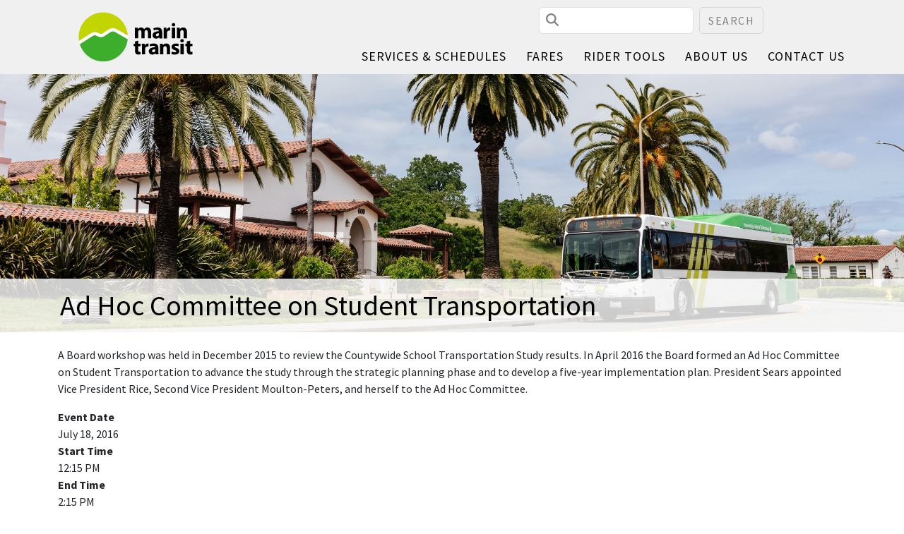

--- FILE ---
content_type: text/html; charset=UTF-8
request_url: https://marintransit.gov/meetings-events/2016/ad-hoc-committee-student-transportation-0
body_size: 8882
content:
<!DOCTYPE html>
<html lang="en" dir="ltr" prefix="og: https://ogp.me/ns#">
  <head>
    <meta charset="utf-8" />
<script async src="https://www.googletagmanager.com/gtag/js?id=G-V5PFVHC7J1"></script>
<script>window.dataLayer = window.dataLayer || [];function gtag(){dataLayer.push(arguments)};gtag("js", new Date());gtag("set", "developer_id.dMDhkMT", true);gtag("config", "G-V5PFVHC7J1", {"groups":"default","page_placeholder":"PLACEHOLDER_page_location","allow_ad_personalization_signals":false});</script>
<meta name="description" content="A Board workshop was held in December 2015 to review the Countywide School Transportation Study results. In April 2016 the Board formed an Ad Hoc Committee on Student Transportation to advance the study through the strategic planning phase and to develop a five-year implementation plan. President Sears appointed Vice President Rice, Second Vice President Moulton-Peters, and herself to the Ad Hoc Committee." />
<meta name="geo.region" content="US-CA" />
<link rel="canonical" href="https://marintransit.gov/meetings-events/2016/ad-hoc-committee-student-transportation-0" />
<link rel="image_src" href="https://marintransit.gov/sites/default/files/2024-09/marintransit-meta-image.jpg" />
<meta property="og:site_name" content="Marin Transit" />
<meta property="og:url" content="https://marintransit.gov/meetings-events/2016/ad-hoc-committee-student-transportation-0" />
<meta property="og:title" content="Ad Hoc Committee on Student Transportation" />
<meta property="og:description" content="A Board workshop was held in December 2015 to review the Countywide School Transportation Study results. In April 2016 the Board formed an Ad Hoc Committee on Student Transportation to advance the study through the strategic planning phase and to develop a five-year implementation plan. President Sears appointed Vice President Rice, Second Vice President Moulton-Peters, and herself to the Ad Hoc Committee." />
<meta property="og:image" content="https://marintransit.gov/sites/default/files/2024-09/marintransit-meta-image.jpg" />
<meta name="Generator" content="Drupal 11 (https://www.drupal.org)" />
<meta name="MobileOptimized" content="width" />
<meta name="HandheldFriendly" content="true" />
<meta name="viewport" content="width=device-width, initial-scale=1.0" />
<link rel="icon" href="/sites/default/files/marintransit-favicon.ico" type="image/vnd.microsoft.icon" />

    <title>Ad Hoc Committee on Student Transportation | Marin Transit</title>
    <link rel="apple-touch-icon" sizes="180x180" href="/themes/custom/marintransit/favicons/apple-touch-icon.png">
    <link rel="icon" type="image/png" sizes="32x32" href="/themes/custom/marintransit/favicons/favicon-32x32.png">
    <link rel="icon" type="image/png" sizes="16x16" href="/themes/custom/marintransit/favicons/favicon-16x16.png">
    <link rel="manifest" href="/themes/custom/marintransit/favicons/site.webmanifest">
    <link rel="stylesheet" media="all" href="/sites/default/files/css/css_p5EbcJlRq4IEOu469ZPSS_uERR37v_YgqC9Bur5JZ4M.css?delta=0&amp;language=en&amp;theme=marintransit&amp;include=eJxdj-EKwzAIhF8oXR5p2PaaCSYOtR3d0y90bND-kfs8vMNJyH3PIznS9NULy19XuFOB_7jp3D01dGWVhN9IlYxbGDXnyItqwM67IjqSDB67cCsXT7UIhgOF4pL2AM3XtIaXC6K3DM6lrc_ksI0n3Elg4fmMyXcP1O-HG_fjfMxb1XkVfAB9uGUd" />
<link rel="stylesheet" media="all" href="/sites/default/files/css/css_tF2YlKK9q4ovYPVLxVSQcyN-vFUmHUT4y1frJViHbxY.css?delta=1&amp;language=en&amp;theme=marintransit&amp;include=eJxdj-EKwzAIhF8oXR5p2PaaCSYOtR3d0y90bND-kfs8vMNJyH3PIznS9NULy19XuFOB_7jp3D01dGWVhN9IlYxbGDXnyItqwM67IjqSDB67cCsXT7UIhgOF4pL2AM3XtIaXC6K3DM6lrc_ksI0n3Elg4fmMyXcP1O-HG_fjfMxb1XkVfAB9uGUd" />
<link rel="stylesheet" media="all" href="https://addtocalendar.com/atc/1.5/atc-style-blue.css" />
<link rel="stylesheet" media="all" href="/sites/default/files/css/css_DYDDrbpSygshkRz3uINh2A88CgLMT6cgPBHHPiZXnoc.css?delta=3&amp;language=en&amp;theme=marintransit&amp;include=eJxdj-EKwzAIhF8oXR5p2PaaCSYOtR3d0y90bND-kfs8vMNJyH3PIznS9NULy19XuFOB_7jp3D01dGWVhN9IlYxbGDXnyItqwM67IjqSDB67cCsXT7UIhgOF4pL2AM3XtIaXC6K3DM6lrc_ksI0n3Elg4fmMyXcP1O-HG_fjfMxb1XkVfAB9uGUd" />

    
  </head>
  <body class="page-node-155">
        <a href="#main-content" class="visually-hidden focusable">
      Skip to main content
    </a>
    

<header role="banner" class="page-header">
  <div class="urgent-alerts">
    
<div>
  <div class="service-alerts"></div>
</div>
  </div>
  <div class="layout-container container position-relative">
    <nav class="navbar navbar-expand-lg navbar-light d-flex align-items-center align-items-lg-end">
      <a class="navbar-brand" href="/"><img src="/themes/custom/marintransit/images/marin-transit-logo-color.svg" class="site-logo" /></a>
      <div class="page-header-top-items d-flex align-items-center gap-4">
        <div class="d-none d-lg-block">  <div class="region region-search">
    <div class="search-block-form block block-search container-inline" data-drupal-selector="search-block-form" id="block-marintransit-search" role="search">
  
    
      <form action="/search/node" method="get" id="search-block-form" accept-charset="UTF-8">
  <div class="js-form-item form-item js-form-type-search form-type-search js-form-item-keys form-item-keys form-no-label">
      <label for="edit-keys" class="visually-hidden">Search</label>
        <input title="Enter the terms you wish to search for." class="form-control form-search" data-drupal-selector="edit-keys" type="search" id="edit-keys" name="keys" value="" size="15" maxlength="128" />
<i class="fas fa-search search-input-icon"></i>

        </div>
<div data-drupal-selector="edit-actions" class="form-actions js-form-wrapper form-wrapper" id="edit-actions"><input class="search-button btn btn-default button js-form-submit form-submit btn" data-drupal-selector="edit-submit" type="submit" id="edit-submit" value="Search" />
</div>

</form>

  </div>

  </div>
</div>
        
<div id="google_translate_element" class="google-translate-widget"></div>
        <button class="navbar-toggler" type="button" data-bs-toggle="collapse" data-bs-target="#navbarSupportedContent" aria-controls="navbarSupportedContent" aria-expanded="false" aria-label="Toggle navigation">
          <span class="navbar-toggler-icon"></span>
        </button>
      </div>
      <div class="collapse navbar-collapse" id="navbarSupportedContent">
        <ul class="navbar-nav ms-auto">
          <li data-menu="schedules-super-menu"><a href="">Services &amp; Schedules <i class="fas fa-chevron-down"></i></a></li>
          <li><a href="/fares">Fares</a></li>
          <li data-menu="rider-tools-super-menu"><a href="">Rider Tools <i class="fas fa-chevron-down"></i></a></li>
          <li><a href="/about">About Us</a></li>
          <li><a href="/contact">Contact Us</a></li>
          <li class="d-lg-none">  <div class="region region-search">
    <div class="search-block-form block block-search container-inline" data-drupal-selector="search-block-form" id="block-marintransit-search" role="search">
  
    
      <form action="/search/node" method="get" id="search-block-form" accept-charset="UTF-8">
  <div class="js-form-item form-item js-form-type-search form-type-search js-form-item-keys form-item-keys form-no-label">
      <label for="edit-keys" class="visually-hidden">Search</label>
        <input title="Enter the terms you wish to search for." class="form-control form-search" data-drupal-selector="edit-keys" type="search" id="edit-keys" name="keys" value="" size="15" maxlength="128" />
<i class="fas fa-search search-input-icon"></i>

        </div>
<div data-drupal-selector="edit-actions" class="form-actions js-form-wrapper form-wrapper" id="edit-actions"><input class="search-button btn btn-default button js-form-submit form-submit btn" data-drupal-selector="edit-submit" type="submit" id="edit-submit" value="Search" />
</div>

</form>

  </div>

  </div>
</li>
        </ul>
      </div>
    </nav>
  </div>
</header>
<header class="schedules-super-menu super-menu" id="schedules-super-menu">
  <div class="layout-container container">
    <div class="row btn-row">
      <div class="col-lg-12">
        <a href="/map" class="btn btn-white btn-map"><i class="far fa-map" aria-hidden="true"></i> Interactive Service Map</a>
        <a href="/trip-planner" class="btn btn-white btn-trip-planner"><img class="menu-tool-icon" src="/themes/custom/marintransit/images/trip-planner-grey.svg"> Trip Planner</a>
        <a href="/real-time" class="btn btn-white btn-real-time"><img class="menu-tool-icon" src="/themes/custom/marintransit/images/arrivals-clock-grey.svg"> Real-Time Departures</a>
        <a href="/holidays" class="btn btn-white btn-holidays"><i class="far fa-calendar" aria-hidden="true"></i> Holidays</a>
      </div>
    </div>
    <div class="row">
      <div class="col-lg-6">
        <h2><a href="/routes#local">Local Routes</a></h2>
          <div class="region region-local-routes-menu">
    <div class="views-element-container block block-views block-views-blockroutes-block-4" id="block-views-block-routes-block-4">
  
    
      <div><div class="view view-routes view-id-routes view-display-id-block_4 js-view-dom-id-e39fabbbd73ce2cc581566e2c895ddac85a1c8928f39d527dd2c3d3e5a6cf819">
  
    
      
      <div class="view-content">
      <div>
  
  <ul class="list-unstyled">

          <li>  <a href="/routes/17" class="route-summary">
          <div class="route-number" style="background-color: #1b65ac;">
        17
      </div>
      <div class="route-name">Downtown San Rafael – Sausalito</div>
      <div class="route-description">via Mill Valley</div>
      </a>
</li>
          <li>  <a href="/routes/22" class="route-summary">
          <div class="route-number" style="background-color: #a02125;">
        22
      </div>
      <div class="route-name">Downtown San Rafael – Marin City</div>
      <div class="route-description">via San Anselmo, COM, Larkspur</div>
      </a>
</li>
          <li>  <a href="/routes/23" class="route-summary">
          <div class="route-number" style="background-color: #c90b86;">
        23
      </div>
      <div class="route-name">Canal – Fairfax Manor</div>
      <div class="route-description">via San Rafael, San Anselmo</div>
      </a>
</li>
          <li>  <a href="/routes/29" class="route-summary">
          <div class="route-number" style="background-color: #812990;">
        29
      </div>
      <div class="route-name">San Rafael – E. Corte Madera</div>
      <div class="route-description">via Larkspur Landing, Marin Health, Redwood HS</div>
      </a>
</li>
          <li>  <a href="/routes/35" class="route-summary">
          <div class="route-number" style="background-color: #00aeef;">
        35
      </div>
      <div class="route-name">Canal – Northgate</div>
      <div class="route-description">via San Rafael, Civic Center</div>
      </a>
</li>
          <li>  <a href="/routes/36" class="route-summary">
          <div class="route-number" style="background-color: #e6b00d;">
        36
      </div>
      <div class="route-name">Canal – Marin City</div>
      <div class="route-description">via San Rafael, Hwy 101</div>
      </a>
</li>
          <li>  <a href="/routes/49" class="route-summary">
          <div class="route-number" style="background-color: #0089d0;">
        49
      </div>
      <div class="route-name">Downtown San Rafael – Novato San Marin</div>
      <div class="route-description">via Civic Center, Northgate, Hamilton</div>
      </a>
</li>
          <li>  <a href="/routes/57" class="route-summary">
          <div class="route-number" style="background-color: #65962C;">
        57
      </div>
      <div class="route-name">Downtown San Rafael - Novato</div>
      <div class="route-description">via Northgate, Kaiser, Marinwood, Ignacio</div>
      </a>
</li>
          <li>  <a href="/routes/71" class="route-summary">
          <div class="route-number" style="background-color: #f57d20;">
        71
      </div>
      <div class="route-name">Novato - Marin City</div>
      <div class="route-description">via San Rafael, Hwy 101</div>
      </a>
</li>
          <li>  <a href="/routes/219" class="route-summary">
          <div class="route-number" style="background-color: #008a5d;">
        219
      </div>
      <div class="route-name">Tiburon – Strawberry</div>
      <div class="route-description">via Seminary</div>
      </a>
</li>
          <li>  <a href="/routes/228" class="route-summary">
          <div class="route-number" style="background-color: #00b26a;">
        228
      </div>
      <div class="route-name">Downtown San Rafael – Fairfax Manor</div>
      <div class="route-description">via Larkspur Landing, COM, Fairfax</div>
      </a>
</li>
          <li>  <a href="/routes/233" class="route-summary">
          <div class="route-number" style="background-color: #005a23;">
        233
      </div>
      <div class="route-name">San Rafael (Downtown – Santa Venetia)</div>
      <div class="route-description">via Civic Center</div>
      </a>
</li>
          <li>  <a href="/routes/245" class="route-summary">
          <div class="route-number" style="background-color: #009649;">
        245
      </div>
      <div class="route-name">San Rafael (Downtown – Smith Ranch Rd)</div>
      <div class="route-description">via Kaiser</div>
      </a>
</li>
    
  </ul>

</div>

    </div>
  
          </div>
</div>

  </div>

  </div>

        <div class="row">
          <div class="col-lg-6">
            <h2><a href="/routes#stagecoach">Stagecoach</a></h2>
              <div class="region region-stagecoach-routes-menu">
    <div class="views-element-container block block-views block-views-blockroutes-block-3" id="block-views-block-routes-block-3">
  
    
      <div><div class="view view-routes view-id-routes view-display-id-block_3 js-view-dom-id-59971ba3dbe3b674cad8bbedebd7aeeda872894cca5fdb5f4cad801d45b86242">
  
    
      
      <div class="view-content">
      <div>
  
  <ul class="list-unstyled">

          <li>  <a href="/routes/61" class="route-summary">
          <div class="route-number" style="background-color: #5567a9;">
        61
      </div>
      <div class="route-name">Sausalito – Bolinas</div>
      <div class="route-description">via Marin City, Mt. Tam, Stinson Beach</div>
      </a>
</li>
          <li>  <a href="/routes/68" class="route-summary">
          <div class="route-number" style="background-color: #5567a9;">
        68
      </div>
      <div class="route-name">Downtown San Rafael – Inverness</div>
      <div class="route-description">via Manor, Lagunitas, Pt Reyes</div>
      </a>
</li>
    
  </ul>

</div>

    </div>
  
          </div>
</div>

  </div>

  </div>

          </div>
        </div>
      </div>
      <div class="col-lg-3">
        <h2><a href="/supplemental-routes">Supplemental Routes</a></h2>
          <div class="region region-school-routes-menu">
    <div class="views-element-container block block-views block-views-blockroutes-block-1" id="block-views-block-routes-block-1">
  
    
      <div><div class="view view-routes view-id-routes view-display-id-block_1 js-view-dom-id-1e69fa4199f0600df02f0e2f661d5783b244e4ed087972bc27befee6de1006dd">
  
    
      
      <div class="view-content">
      <div>
  
  <ul class="list-unstyled">

          <li>  <a href="/routes/613" class="route-summary">
          <div class="route-number" style="background-color: #515553;">
        613
      </div>
      <div class="route-name">Paradise Cay - Hall MS - Redwood HS</div>
      <div class="route-description">Paradise Cay - East Corte Madera - Corte Madera - Hall Middle School - Redwood High School</div>
      </a>
</li>
          <li>  <a href="/routes/619" class="route-summary">
          <div class="route-number" style="background-color: #515553;">
        619
      </div>
      <div class="route-name">Tiburon - Redwood HS</div>
      <div class="route-description">Tiburon - Belvedere - Redwood High School</div>
      </a>
</li>
          <li>  <a href="/routes/625" class="route-summary">
          <div class="route-number" style="background-color: #515553;">
        625
      </div>
      <div class="route-name">Lagunitas - Archie Williams HS - San Anselmo Hub</div>
      <div class="route-description">San Anselmo - Archie Williams High School - Fairfax - San Geronimo - Lagunitas</div>
      </a>
</li>
          <li>  <a href="/routes/654" class="route-summary">
          <div class="route-number" style="background-color: #515553;">
        654
      </div>
      <div class="route-name">Olive - Novato Loop</div>
      <div class="route-description">Olive - San Marin High School - Sinaloa Middle School - Novato</div>
      </a>
</li>
    
  </ul>

</div>

    </div>
  
          </div>
</div>

  </div>

  </div>

      </div>
      <div class="col-lg-3">
        <h2><a href="/marin-access">Marin Access</a></h2>
          <div class="region region-marin-access-menu">
    <nav role="navigation" aria-labelledby="block-marinaccess-menu" id="block-marinaccess" class="block block-menu navigation menu--marin-access">
            
  <h2 class="visually-hidden" id="block-marinaccess-menu">Marin Access</h2>
  

        
              <ul class="menu">
                    <li class="menu-item">
        <a href="/travel-navigators">Travel Navigators</a>
              </li>
                <li class="menu-item">
        <a href="/travel-training">Travel Training</a>
              </li>
                <li class="menu-item">
        <a href="/marin-access-intro-mobility-program">Intro to Mobility</a>
              </li>
                <li class="menu-item">
        <a href="/paratransit">Paratransit</a>
              </li>
                <li class="menu-item">
        <a href="/volunteer-driver">Volunteer Driver</a>
              </li>
                <li class="menu-item">
        <a href="/mafa">Marin Access Fare Assistance</a>
              </li>
                <li class="menu-item">
        <a href="/marin-access-mobility-wallet">Mobility Wallet</a>
              </li>
                <li class="menu-item">
        <a href="/marin-access-passenger-portal">Marin Access Passenger Portal</a>
              </li>
                <li class="menu-item">
        <a href="/marin-access-shuttles">Marin Access Shuttles</a>
              </li>
        </ul>
  


  </nav>

  </div>

        <div class="program-finder-btn">
          <div class="btn-intro">Not sure what you're looking for?</div>
          <a href="/program-finder" class="btn btn-white btn-program-finder"><img class="menu-tool-icon" src="/themes/custom/marintransit/images/program-finder-grey.svg">
          <div class="btn-text">Program Finder Tool</div></a>
        </div>
        <h2>Other Connections</h2>
          <div class="region region-regional-connections-menu">
    <div id="block-regionalconnections-2" class="block block-block-content block-block-content701b005c-e088-4e6c-87ab-5212f33a1aee">
  
    
      
            <div class="clearfix text-formatted field field--name-body field--type-text-with-summary field--label-hidden field__item"><ul class="menu">
	<li class="menu-item"><a href="https://goldengatetransit.org" target="_blank"><img class="menu-image" src="/themes/custom/marintransit/images/golden-gate-ferry-logo.svg" /> Golden Gate Transit <i class="fa fa-external-link"></i></a></li>
	<li class="menu-item"><a href="https://www.goldengate.org/ferry/schedules-maps/" target="_blank"><img class="menu-image" src="/themes/custom/marintransit/images/golden-gate-transit-logo.svg" /> Golden Gate Ferry <i class="fa fa-external-link"></i></a></li>
	<li class="menu-item"><a href="https://sonomamarintrain.org" target="_blank"><img class="menu-image" src="/themes/custom/marintransit/images/smart-logo.svg" /> SMART <i class="fa fa-external-link"></i></a></li>
	<li class="menu-item"><a href="https://gomuirwoods.com" target="_blank"><img class="menu-image" src="/themes/custom/marintransit/images/nps-logo.jpg" /> Muir Woods Shuttle <i class="fa fa-external-link"></i></a></li>
</ul>
</div>
      
  </div>

  </div>

      </div>
    </div>
  </div>
</header>
<header class="rider-tools-super-menu super-menu" id="rider-tools-super-menu">
  <div class="layout-container container">
    <div class="row">
      <div class="col-lg-9 menu-links">  <div class="region region-rider-guide-menu-first">
    <div id="block-riderguidemenusection1" class="block block-block-content block-block-contentd88de772-cf1e-49c6-9346-86392c5481f8">
  
    
      
            <div class="clearfix text-formatted field field--name-body field--type-text-with-summary field--label-hidden field__item"><div class="row">
  <div class="lg-icon-container col-md-3">
    <a href="/brochures" class="lg-icon-link">
      <div class="lg-icon"><i class="fal fa-map" aria-hidden="true"></i></div>
      <div class="lg-icon-label">Maps &amp; Guides</div>
    </a>
  </div>
  <div class="lg-icon-container col-md-3">
    <a href="/rider-guide" class="lg-icon-link">
      <div class="lg-icon"><i class="fal fa-info-circle" aria-hidden="true"></i></div>
      <div class="lg-icon-label">How to Ride</div>
    </a>
  </div>
  <div class="lg-icon-container col-md-3">
    <a href="/accessibility" class="lg-icon-link">
      <div class="lg-icon"><i class="fal fa-wheelchair" aria-hidden="true"></i></div>
      <div class="lg-icon-label">Accessibility</div>
    </a>
  </div>
  <div class="lg-icon-container col-md-3">
    <a href="/program-finder" class="lg-icon-link">
      <div class="lg-icon"><img class="menu-tool-icon" src="/themes/custom/marintransit/images/program-finder-grey.svg" /></div>
      <div class="lg-icon-label">Program Finder</div>
    </a>
  </div>
</div>
</div>
      
  </div>

  </div>
</div>
      <div class="col-lg-3">  <div class="region region-rider-guide-menu-second">
    <nav role="navigation" aria-labelledby="block-riderguide-menu" id="block-riderguide" class="block block-menu navigation menu--rider-guide">
            
  <h2 class="visually-hidden" id="block-riderguide-menu">Rider Guide Menu Links</h2>
  

        
              <ul class="menu">
                    <li class="menu-item">
        <a href="/service-alerts">Service Alerts</a>
              </li>
                <li class="menu-item">
        <a href="/bikes">Bikes</a>
              </li>
                <li class="menu-item">
        <a href="/codeofconduct">Code of Conduct</a>
              </li>
                <li class="menu-item">
        <a href="/travel-training">Travel Training</a>
              </li>
                <li class="menu-item">
        <a href="/lost-and-found">Lost and Found</a>
              </li>
                <li class="menu-item">
        <a href="/civil-rights">Civil Rights</a>
              </li>
                <li class="menu-item menu-item--external-link">
        <a href="https://forms.gle/e5yt1oHGfuos2ujj9">Order Marin Transit Brochures <i class="fas fa-external-link"></i></a>
              </li>
        </ul>
  


  </nav>

  </div>
</div>
    </div>
  </div>
</header>
<div class="sitewide-alerts">
  
<div>
  <div class="service-alerts"></div>
</div>
</div>
    
    
      <div class="dialog-off-canvas-main-canvas" data-off-canvas-main-canvas>
    
<main role="main">
  <div class="page-image" >
    <div class="page-title-wrapper"><h1 class="page-title">Ad Hoc Committee on Student Transportation</h1></div>
  </div>
  <div class="layout-container container">
    <a id="main-content" tabindex="-1"></a>    <div class="row">
      <div class="layout-content col-md-12">
          <div class="region region-content">
    <div data-drupal-messages-fallback class="hidden"></div><div id="block-marintransit-content" class="block block-system block-system-main-block">
  
    
      
<article class="node node--type-event node--view-mode-full">

  
    

  
  <div class="node__content">
    <div class="clearfix text-formatted field field__item">
      
            <div class="clearfix text-formatted field field--name-body field--type-text-with-summary field--label-hidden field__item"><p>A Board workshop was held in December 2015 to review the Countywide School Transportation Study results. In April 2016 the Board formed an Ad Hoc Committee on Student Transportation to advance the study through the strategic planning phase and to develop a five-year implementation plan. President Sears appointed Vice President Rice, Second Vice President Moulton-Peters, and herself to the Ad Hoc Committee.</p></div>
      
    </div>

    <div class="field field--name-field-event-date field--type-datetime field--label-above">
      <div class="field__label">Event Date</div>
      <div class="field__item">July 18, 2016</div>
    </div>

          
  <div class="field field--name-field-start-time field--type-string field--label-above">
    <div class="field__label">Start Time</div>
              <div class="field__item">12:15 PM</div>
          </div>


      
  <div class="field field--name-field-end-time field--type-string field--label-above">
    <div class="field__label">End Time</div>
              <div class="field__item">2:15 PM</div>
          </div>


      
  <div class="field field--name-field-location field--type-entity-reference field--label-above">
    <div class="field__label">Location</div>
              <div class="field__item">Terrace Room, Room 326, 3501 Civic Center Drive, San Rafael</div>
          </div>

    
    

    
  <div class="field field--name-field-related-projects field--type-entity-reference field--label-above">
    <div class="field__label">Related Projects</div>
          <div class="field__items">
              <div class="field__item"><a href="/projects/countywide-school-transportation-study" hreflang="en">Countywide School Transportation Study</a></div>
              </div>
      </div>


    

    

    

    

    

    

          

      

      
    
    
  <div class="field field--name-field-attachments field--type-file field--label-above">
    <div class="field__label">Attachments</div>
          <div class="field__items">
              <div class="field__item">
<span class="file file--mime-application-pdf file--application-pdf"> <a href="/sites/default/files/events/2018/071816_SchoolAdHoc_Materials.pdf" type="application/pdf" title="071816_SchoolAdHoc_Materials.pdf">Agenda and Materials</a></span>
</div>
              </div>
      </div>


    
  <div class="field field--name-field-tags field--type-entity-reference field--label-above">
    <div class="field__label">Tags</div>
          <div class="field__items">
              <div class="field__item"><a href="/taxonomy/term/25" hreflang="en">Ad Hoc Committee</a></div>
              </div>
      </div>


          <span title="add this event to your calendar" class="addtocalendar atc-style-blue">
        <var class="atc_event">
          <var class="atc_date_start">2016-07-18 12:15 PM</var>
          <var class="atc_date_end">2016-07-18 2:15 PM</var>
          <var class="atc_timezone">America/Los_Angeles</var>
          <var class="atc_title">Ad Hoc Committee on Student Transportation</var>
          <var class="atc_location">Terrace Room, Room 326, 3501 Civic Center Drive, San Rafael</var>
        </var>
      </span>

      <div class="card mt-3">
        <div class="card-body">
          <p class="card-text">All Marin Transit public meetings are conducted in accessible locations. Copies of documents are available in accessible formats upon request. If you require Translation Assistance, American Sign Language Interpreters, Assistive Listening Devices or other accommodations to participate in this meeting, you may request them by calling 415-226-0855 (voice) or contact the California Relay Service by dialing 711 to connect to the telephone listed above. Requests must be received no less than five working days prior to the meeting to help ensure availability.</p>
        </div>
      </div>
      </div>

</article>

  </div>

  </div>

      </div>    </div>

      </div>

</main>


<footer role="contentinfo" class="page-footer">
  <div class="layout-container container">
    <div class="row">
      <div class="col-md-4 col-lg-3">
          <div class="region region-footer-first">
    <nav role="navigation" aria-labelledby="block-stayinformed-menu" id="block-stayinformed" class="block block-menu navigation menu--footer">
      
  <h2 id="block-stayinformed-menu">Stay Informed</h2>
  

        
              <ul class="menu">
                    <li class="menu-item">
        <a href="/news">News</a>
              </li>
                <li class="menu-item">
        <a href="/service-alerts">Service Alerts</a>
              </li>
                <li class="menu-item">
        <a href="/meetings">Meetings &amp; Events</a>
              </li>
        </ul>
  


  </nav>
<div id="block-newslettersignup" class="block block-newsletter-signup">
  
      <h2>Subscribe to email updates</h2>
    
      
<form class="marintransit-newsletter-signup">
  <div class="d-flex">
    <div class="me-2">
      <label for="email" class="visually-hidden">Email Address</label>
      <input type="email" value="" name="email" class="required form-control" id="email" placeholder="Email address" />
    </div>
    <input type="submit" value="Subscribe" name="subscribe" class="btn btn-primary">
  </div>
</form>
  </div>

  </div>

      </div>
      <div class="col-md-4 col-lg-3 offset-lg-1">
          <div class="region region-footer-second">
    <div id="block-footerprogramfinderlink" class="block block-block-content block-block-content96b1e346-009a-4351-ab6c-4ac103548f22">
  
    
      
            <div class="clearfix text-formatted field field--name-body field--type-text-with-summary field--label-hidden field__item"><div>Not sure what you're looking for?</div>
<a class="btn btn-white btn-lg btn-block mb-3" href="/program-finder" style="overflow:hidden;"><img style="height: 40px; float: left; margin-right: 5px;" src="/themes/custom/marintransit/images/program-finder-grey.svg" alt="" />
<div style="white-space: normal; text-align: left;">Program Finder Tool</div></a>
</div>
      
  </div>
<nav role="navigation" aria-labelledby="block-footermenu-menu" id="block-footermenu" class="block block-menu navigation menu--footer-menu">
      
  <h2 id="block-footermenu-menu">Additional Info</h2>
  

        
              <ul class="menu">
                    <li class="menu-item">
        <a href="/developers">Developer Resources</a>
              </li>
                <li class="menu-item">
        <a href="/press">Press Kit</a>
              </li>
                <li class="menu-item">
        <a href="/privacy-policy">Privacy Policy</a>
              </li>
        </ul>
  


  </nav>

  </div>

      </div>
      <div class="col-md-4 col-lg-3 offset-lg-2">
          <div class="region region-footer-third">
    <div id="block-footerfirst" class="block block-block-content block-block-contentbce41250-1c1d-441d-a6c9-e72a2c50f540">
  
    
      
            <div class="clearfix text-formatted field field--name-body field--type-text-with-summary field--label-hidden field__item"><div class="logo-alternate"><span>Marin</span> <span>Transit</span></div>
<div class="info-address">711 Grand Ave, Suite 110</div>
<div class="info-address">San Rafael, CA 94901</div>
<div class="info-tagline"><em>Marin Transit is the local transit provider for Marin County</em></div>
<div class="social-links">
  <a class="social-link" href="https://www.facebook.com/marintransit" target="_blank"><i class="fab fa-facebook-f" title="Facebook"></i></a>
  <a class="social-link" href="https://www.twitter.com/marintransit" target="_blank"><i class="fab fa-x-twitter" title="X"></i></a>
  <a class="social-link" href="https://instagram.com/marintransit" target="_blank"><i class="fab fa-instagram" title="Instagram"></i></a>
<a class="social-link" href="https://nextdoor.com/agency-detail/ca/marin-county/marin-transit" target="_blank"><i class="fas fa-house" title="Nextdoor"></i></a>
  <a class="social-link" href="mailto:info@marintransit.org"><i class="far fa-envelope" title="Email Marin Transit"></i></a>
</div>
</div>
      
  </div>

  </div>

      </div>
    </div>
  </div>
</footer>

  </div>

    
    <script type="application/json" data-drupal-selector="drupal-settings-json">{"path":{"baseUrl":"\/","pathPrefix":"","currentPath":"node\/155","currentPathIsAdmin":false,"isFront":false,"currentLanguage":"en"},"pluralDelimiter":"\u0003","suppressDeprecationErrors":true,"google_analytics":{"account":"G-V5PFVHC7J1","trackOutbound":true,"trackMailto":true,"trackTel":true,"trackDownload":true,"trackDownloadExtensions":"7z|aac|arc|arj|asf|asx|avi|bin|csv|doc(x|m)?|dot(x|m)?|exe|flv|gif|gz|gzip|hqx|jar|jpe?g|js|mp(2|3|4|e?g)|mov(ie)?|msi|msp|pdf|phps|png|ppt(x|m)?|pot(x|m)?|pps(x|m)?|ppam|sld(x|m)?|thmx|qtm?|ra(m|r)?|sea|sit|tar|tgz|torrent|txt|wav|wma|wmv|wpd|xls(x|m|b)?|xlt(x|m)|xlam|xml|z|zip"},"ajaxTrustedUrl":{"\/search\/node":true},"user":{"uid":0,"permissionsHash":"b945155928cb2f2a7e520019064828921569e2beb136c627328412a23a961a12"}}</script>
<script src="/core/assets/vendor/jquery/jquery.min.js?v=4.0.0-rc.1"></script>
<script src="/sites/default/files/js/js_UmIXGC4tFw4D69ykcMo33TFcSJhv7mrkPL7_osRZ3x4.js?scope=footer&amp;delta=1&amp;language=en&amp;theme=marintransit&amp;include=eJxdjVEKhTAMBC9k6ZEk1iUGYipJVLz9e_hXP2eGZbl3VsxkpE9Ki8ofMe3kYulkIVlZ-0Jaorkc-W3vsryolBjrBlrhozPcociElxC285gCfkn73ys8o474A0oWRPw"></script>
<script src="https://addtocalendar.com/atc/1.5/atc.min.js"></script>
<script src="https://kit.fontawesome.com/f01f4762b6.js"></script>
<script src="https://translate.google.com/translate_a/element.js?cb=googleTranslateElementInit"></script>
<script src="/sites/default/files/js/js_f98zkXzrLVp858zpCDPBGWO4lY9zHl0Se6J8o_NFoCk.js?scope=footer&amp;delta=5&amp;language=en&amp;theme=marintransit&amp;include=eJxdjVEKhTAMBC9k6ZEk1iUGYipJVLz9e_hXP2eGZbl3VsxkpE9Ki8ofMe3kYulkIVlZ-0Jaorkc-W3vsryolBjrBlrhozPcociElxC285gCfkn73ys8o474A0oWRPw"></script>

  </body>
</html>


--- FILE ---
content_type: text/css
request_url: https://marintransit.gov/sites/default/files/css/css_p5EbcJlRq4IEOu469ZPSS_uERR37v_YgqC9Bur5JZ4M.css?delta=0&language=en&theme=marintransit&include=eJxdj-EKwzAIhF8oXR5p2PaaCSYOtR3d0y90bND-kfs8vMNJyH3PIznS9NULy19XuFOB_7jp3D01dGWVhN9IlYxbGDXnyItqwM67IjqSDB67cCsXT7UIhgOF4pL2AM3XtIaXC6K3DM6lrc_ksI0n3Elg4fmMyXcP1O-HG_fjfMxb1XkVfAB9uGUd
body_size: 738
content:
/* @license GPL-2.0-or-later https://www.drupal.org/licensing/faq */
.text-align-left{text-align:left;}.text-align-right{text-align:right;}.text-align-center{text-align:center;}.text-align-justify{text-align:justify;}.align-left{float:left;}.align-right{float:right;}.align-center{display:block;margin-right:auto;margin-left:auto;}
.container-inline div,.container-inline label{display:inline;}.container-inline .details-wrapper{display:block;}
.clearfix:after{display:table;clear:both;content:"";}
.hidden{display:none;}.visually-hidden{position:absolute !important;overflow:hidden;clip:rect(1px,1px,1px,1px);width:1px;height:1px;word-wrap:normal;}.visually-hidden.focusable:active,.visually-hidden.focusable:focus{position:static !important;overflow:visible;clip:auto;width:auto;height:auto;}.invisible{visibility:hidden;}
.js .js-hide{display:none;}.js-show{display:none;}.js .js-show{display:block;}
.views-align-left{text-align:left;}.views-align-right{text-align:right;}.views-align-center{text-align:center;}.views-view-grid .views-col{float:left;}.views-view-grid .views-row{float:left;clear:both;width:100%;}.views-display-link + .views-display-link{margin-left:0.5em;}
.service-alerts ul.list-unstyled{margin:0 0 25px;}.service-alerts li.service-alert h4{margin:0;}.service-alerts li.service-alert{position:relative;margin:10px 0;padding:15px;background:#F0F0F0;overflow:hidden;list-style-type:none;}.service-alerts li.service-alert .alert-affected-routes{max-width:121px;float:left;}.service-alerts li.service-alert .alert-affected-routes ul{list-style:none;margin:0;}.service-alerts li.service-alert .alert-affected-routes ul>li{margin:0;display:inline;}.service-alerts li.service-alert .alert-affected-routes ul>li .route-number{float:left;margin:0 5px 5px 0;display:inline-block;}.service-alerts li.service-alert .alert-affected-routes ul>li:last-child{margin-right:10px;}.service-alerts li.service-alert .alert-affected-routes .route-number{width:32px;height:20px;line-height:20px;text-align:center;color:#fff;border-radius:4px;font-size:16px;}.service-alerts li.service-alert .alert-title{cursor:pointer;display:flex;justify-content:space-between;}.service-alerts li.service-alert .alert-title .fa-chevron-down{transition:transform 200ms;}.service-alerts li.service-alert.expanded .alert-title .fa-chevron-down{-ms-filter:"progid:DXImageTransform.Microsoft.BasicImage(rotation=2)";-webkit-transform:rotate(180deg);-ms-transform:rotate(180deg);transform:rotate(180deg);}.service-alerts li.service-alert .alert-body{display:none;padding-top:10px;clear:both;}.service-alerts li.service-alert .alert-body p:last-child{margin-bottom:0;}.urgent-alerts .urgent-service-alert{display:block;background:#e34238;padding:0 15px;text-decoration:none;}.urgent-alerts .urgent-service-alert:hover{background:#d01105;}.urgent-alerts .urgent-service-alert .urgent-alert-title{text-align:center;font-size:16px;font-weight:bold;color:#fff;padding:10px 0;line-height:1;}.urgent-alerts .urgent-service-alert .urgent-alert-title a{padding-left:5px;color:#fff;text-decoration:none;}@media (min-width:992px){.urgent-alerts .urgent-service-alert .urgent-alert-title{font-size:20px;}}.sitewide-alerts .sitewide-service-alert{display:block;background:#3FA92A;padding:0 15px;text-decoration:none;}.sitewide-alerts .sitewide-service-alert:hover{background:#3FA92A;}.sitewide-alerts .sitewide-service-alert .sitewide-alert-title{text-align:center;font-size:16px;font-weight:bold;color:#fff;padding:10px 0;line-height:1;}.sitewide-alerts .sitewide-service-alert .sitewide-alert-title a{padding-left:5px;color:#fff;text-decoration:none;}@media (min-width:992px){.sitewide-alerts .sitewide-service-alert .sitewide-alert-title{font-size:20px;}}


--- FILE ---
content_type: image/svg+xml
request_url: https://marintransit.gov/themes/custom/marintransit/images/golden-gate-transit-logo.svg
body_size: 15989
content:
<svg id="Layer_1" data-name="Layer 1" xmlns="http://www.w3.org/2000/svg" xmlns:xlink="http://www.w3.org/1999/xlink" viewBox="0 0 80.27 81.58"><defs><style>.cls-1{fill:none;}.cls-2{clip-path:url(#clip-path);}</style><clipPath id="clip-path"><rect class="cls-1" width="80.27" height="81.58"/></clipPath></defs><title>Artboard 13</title><g class="cls-2"><image width="102" height="104" transform="scale(0.79 0.78)" xlink:href="[data-uri]"/></g></svg>

--- FILE ---
content_type: image/svg+xml
request_url: https://marintransit.gov/themes/custom/marintransit/images/smart-logo.svg
body_size: 3883
content:
<svg id="Layer_1" data-name="Layer 1" xmlns="http://www.w3.org/2000/svg" xmlns:xlink="http://www.w3.org/1999/xlink" viewBox="0 0 256.4 75.97"><defs><style>.cls-1,.cls-7,.cls-8{fill:none;}.cls-2{clip-path:url(#clip-path);}.cls-3{fill:#fff;}.cls-4{fill:#124533;}.cls-5{clip-path:url(#clip-path-4);}.cls-6{fill:#e58f1a;}.cls-7,.cls-8{stroke:#fff;stroke-linecap:round;stroke-linejoin:round;}.cls-7{stroke-width:0.16px;}.cls-8{stroke-width:0.11px;}</style><clipPath id="clip-path"><rect class="cls-1" x="4.87" width="246.66" height="73.09"/></clipPath><clipPath id="clip-path-4"><rect class="cls-1" x="4.87" width="246.65" height="73.09"/></clipPath></defs><title>Artboard 14</title><g class="cls-2"><path class="cls-3" d="M24.45,50.62h18V62H213.57V50.62h18V48.69c-1.24,0-2.24-1.74-2.24-3s1-3,2.24-3h15.76v-3.5a2.68,2.68,0,0,1,0-5.29V30.4H231.58c-1.25,0-2.25-1.74-2.25-3s1-3,2.25-3v-1.2h-18V11.76H42.46V23.19h-18v1.2c1.25,0,2.25,1.74,2.25,3s-1,3-2.25,3H8.69v3.49a2.68,2.68,0,0,1,0,5.29v3.5H24.44c1.24,0,2.25,2.1,2.25,3.36a2.61,2.61,0,0,1-2.25,2.65Z"/></g><g class="cls-2"><path class="cls-4" d="M216,58.17a2.36,2.36,0,0,1-2.36,2.37H42.73a2.37,2.37,0,0,1-2.38-2.37V52.23A2.37,2.37,0,0,0,38,49.86H19a2.37,2.37,0,1,0,0,4.75H34.42a1.19,1.19,0,0,1,1.18,1.19V66.48A9.49,9.49,0,0,0,45.1,76H211.29a9.49,9.49,0,0,0,9.49-9.49V55.79A1.19,1.19,0,0,1,222,54.6H237.4a2.37,2.37,0,1,0,0-4.75h-19A2.37,2.37,0,0,0,216,52.23Z"/><path class="cls-4" d="M40.37,17.81a2.36,2.36,0,0,1,2.36-2.37H213.66A2.37,2.37,0,0,1,216,17.81v5.93a2.37,2.37,0,0,0,2.36,2.38h19a2.37,2.37,0,1,0,0-4.75H222a1.19,1.19,0,0,1-1.19-1.19V9.5a9.5,9.5,0,0,0-9.5-9.5H45.1a9.49,9.49,0,0,0-9.49,9.5V20.18a1.19,1.19,0,0,1-1.19,1.19H19a2.37,2.37,0,1,0,0,4.75H38a2.37,2.37,0,0,0,2.36-2.38Z"/></g><g class="cls-2"><path class="cls-4" d="M7.15,29.69H41.41a2.28,2.28,0,0,1,0,4.57H7.15a2.28,2.28,0,1,1,0-4.57"/></g><g class="cls-5"><path class="cls-4" d="M2.37,40.36H38a2.38,2.38,0,1,1,0,4.75H2.37a2.38,2.38,0,0,1,0-4.75"/><path class="cls-4" d="M218.41,30.87H254a2.38,2.38,0,1,1,0,4.75H218.41a2.38,2.38,0,1,1,0-4.75"/><path class="cls-4" d="M218.41,40.36H254a2.38,2.38,0,1,1,0,4.75H218.41a2.38,2.38,0,1,1,0-4.75"/></g><path class="cls-6" d="M74.25,42c0-5.21-3.08-8-8.42-8.79-.54-.09-1-.17-1.37-.21-3.75-.63-5.29-1.42-5.29-3.34,0-1.54.91-2.62,3.83-2.62a5.21,5.21,0,0,1,4.67,3.29c.08.21.2.29.5.16l4.87-2c.25-.09.42-.25.29-.71-1.08-3.5-4.5-6.12-10-6.12-7.38,0-11.09,3.79-11.09,9.21,0,5.17,3.5,8,8.54,8.5l1,.12c3.84.46,5,1.54,5,3.25,0,1.91-1.33,2.79-4.21,2.79a5.4,5.4,0,0,1-5-3.38c-.08-.33-.08-.33-.46-.21l-5.13,2.08c-.29.12-.33.33-.16.79,1.41,4.08,5,6.38,10.63,6.38,6.54,0,11.84-2.84,11.84-9.25"/><path class="cls-6" d="M109.81,50c-.29-10-.54-17.17-1.12-28a.37.37,0,0,0-.17-.33.42.42,0,0,0-.42.12C104.18,25.58,97.22,32.87,95.47,35c-1.87-2.13-9.08-9.38-12.71-13a.44.44,0,0,0-.33-.17c-.12,0-.21.17-.25.46-.37,8.33-.75,19.13-.83,28,0,.37,0,.25.37.25H88c.41,0,.46,0,.46-.58l.29-11.88s4.83,4.87,6.46,6.54c.12.12.2.21.29.21a.62.62,0,0,0,.34-.21c1.66-1.67,6.33-6.5,6.33-6.5l.25,12.12c0,.21,0,.34.33.34h6.79c.42,0,.29-.25.29-.58"/><path class="cls-6" d="M133.17,41.12h-5.79l2.84-6.34ZM145.37,50c-4.58-9.21-10.46-21.17-14.25-28.59,0-.12-.25-.08-.5-.08s-.46,0-.5.08C126.87,27.49,120.29,40.79,116,50c-.17.42-.13.58.21.58h6.91c.54,0,.62-.12.75-.46.42-1,1-2.42,1.45-3.58h10.09c.42,1,1,2.59,1.54,3.71a.46.46,0,0,0,.5.33h7.79c.38,0,.42,0,.16-.58"/><path class="cls-6" d="M167.27,32.41c0,2.42-1.25,4.09-3.5,4.17l-4.17.12V28.53h4.12c2.42,0,3.54,1.67,3.54,3.87m9.92,17c-2.42-3.92-4.79-8.13-5.88-9.83,2.54-1.21,3.88-3.92,3.88-7.75,0-5.13-3.42-9.54-9.84-9.54H152.43c-.13,0-.33,0-.33.37V50.2c0,.42,0,.38.33.38h6.83c.29,0,.33,0,.33-.38V42.33l4.79-.08s3,4.79,4.45,7.5c.38.75.54.84.88.84h7.37c.46,0,.59-.29.09-1.13"/><path class="cls-6" d="M204.71,28.12V22.74c0-.34,0-.42-.33-.42h-22c-.33,0-.33.08-.33.42v5.38c0,.25,0,.29.29.29l7.33-.08V50.21c0,.42,0,.37.42.37h6.88c.33,0,.38,0,.38-.37V28.33l7.12.08c.25,0,.29,0,.29-.29"/><path class="cls-3" d="M58.69,5.14v.6h1.1V5.6c0-1.11-.45-1.41-1.57-1.41H54.65c-1.2,0-1.56.33-1.56,1.53v.61c0,1.18.35,1.52,1.56,1.52h4.14v1.8H53.93V8.92H52.83V9.1c0,1.18.35,1.52,1.58,1.52h3.91c1.21,0,1.56-.34,1.56-1.52V8.32c0-1.15-.33-1.51-1.56-1.51H54.19V5.14Z"/><path class="cls-7" d="M58.68,5.15v.6h1.1V5.61c0-1.1-.45-1.4-1.57-1.4H54.65c-1.19,0-1.56.33-1.56,1.52v.6c0,1.18.35,1.51,1.56,1.51h4.12V9.63H53.94V8.91h-1.1v.18c0,1.18.35,1.51,1.58,1.51H58.3c1.21,0,1.56-.34,1.56-1.51V8.32c0-1.15-.33-1.51-1.56-1.51H54.2V5.15Z"/><path class="cls-3" d="M67.51,5.15h5.36v4.5H67.51Zm-1.21.57V9.1c0,1.2.35,1.52,1.58,1.52h4.63c1.21,0,1.58-.34,1.58-1.52V5.72c0-1.17-.35-1.53-1.58-1.53H67.88c-1.23,0-1.58.36-1.58,1.53"/><path class="cls-7" d="M67.52,5.15h5.35V9.63H67.52Zm-1.21.57V9.09c0,1.19.35,1.51,1.57,1.51h4.62c1.21,0,1.58-.33,1.58-1.51V5.72c0-1.16-.35-1.52-1.58-1.52H67.88C66.66,4.2,66.31,4.56,66.31,5.72Z"/><path class="cls-3" d="M81.72,5.48a3.83,3.83,0,0,0,.76.88l4.8,4.26h.83V4.19H87V8.07a6.43,6.43,0,0,0,.1,1.2,4.46,4.46,0,0,0-.77-.88l-4.71-4.2h-.92v6.42h1.12v-4a7.22,7.22,0,0,0-.09-1.15"/><path class="cls-7" d="M81.72,5.48a3.82,3.82,0,0,0,.76.88l4.79,4.24h.83V4.2H87V8.06a6.37,6.37,0,0,0,.11,1.19,4.55,4.55,0,0,0-.77-.88L81.62,4.2H80.7v6.4h1.12v-4A7.18,7.18,0,0,0,81.72,5.48Z"/><path class="cls-3" d="M95.93,5.15h5.36v4.5H95.93Zm-1.21.57V9.1c0,1.2.35,1.52,1.58,1.52h4.64c1.21,0,1.58-.34,1.58-1.52V5.72c0-1.17-.35-1.53-1.58-1.53H96.29c-1.22,0-1.58.36-1.58,1.53"/><path class="cls-7" d="M95.94,5.15h5.35V9.63H95.94Zm-1.21.57V9.09c0,1.19.35,1.51,1.57,1.51h4.62c1.21,0,1.57-.33,1.57-1.51V5.72c0-1.16-.35-1.52-1.57-1.52H96.3C95.07,4.2,94.73,4.56,94.73,5.72Z"/><path class="cls-3" d="M110.07,5.39a3,3,0,0,0,.47.92L113.1,9.6h.32l2.47-3.32a3.39,3.39,0,0,0,.43-.9,4.86,4.86,0,0,0-.08.9v4.33h1.12V4.19h-1.12L113.3,8.35,110.1,4.19h-1v6.42h1V6.28c0-.17,0-.47,0-.9"/><path class="cls-7" d="M110.08,5.39a3,3,0,0,0,.47.92l2.55,3.28h.32l2.46-3.31a3.26,3.26,0,0,0,.42-.89,4.81,4.81,0,0,0-.08.89V10.6h1.12V4.2h-1.12L113.3,8.35,110.11,4.2h-1v6.4h1V6.28C110.11,6.12,110.09,5.82,110.08,5.39Z"/><path class="cls-3" d="M123.07,10.62h1.21l.82-1.5h4.44l.83,1.5h1.32l-3.8-6.42h-1.11Zm2.55-2.43,1.7-3.06L129,8.19Z"/><path class="cls-7" d="M123.09,10.6h1.21l.81-1.49h4.43l.83,1.49h1.32l-3.8-6.4h-1.1Zm2.54-2.42,1.69-3.05L129,8.19Z"/><path class="cls-3" d="M147.82,5.39a2.93,2.93,0,0,0,.47.92l2.56,3.29h.32l2.47-3.32a3.3,3.3,0,0,0,.42-.9,5.16,5.16,0,0,0-.08.9v4.33h1.12V4.19H154l-2.94,4.16-3.19-4.16h-1v6.42h1V6.28c0-.17,0-.47,0-.9"/><path class="cls-7" d="M147.83,5.39a2.91,2.91,0,0,0,.47.92l2.55,3.28h.32l2.46-3.31a3.17,3.17,0,0,0,.42-.89,5.54,5.54,0,0,0-.08.89V10.6h1.12V4.2H154l-2.93,4.15L147.87,4.2h-1v6.4h1V6.28C147.87,6.12,147.85,5.82,147.83,5.39Z"/><path class="cls-3" d="M160.83,10.62H162l.82-1.5h4.44l.84,1.5h1.32l-3.8-6.42h-1.1Zm2.55-2.43,1.7-3.06,1.71,3.06Z"/><path class="cls-7" d="M160.84,10.6h1.21l.82-1.49h4.42l.83,1.49h1.31l-3.79-6.4h-1.1Zm2.54-2.42,1.69-3.05,1.71,3.05Z"/><path class="cls-3" d="M179.79,5.13c.46,0,.68.12.68.65v.77c0,.52-.15.65-.68.65h-3.42V5.13Zm-4.63,5.49h1.21V8.1h1.76l2.55,2.51h1.62L179.48,8.1h.84c.94,0,1.35-.35,1.35-1.23V5.43c0-.89-.41-1.24-1.35-1.24h-5.16Z"/><path class="cls-7" d="M179.79,5.14c.46,0,.68.12.68.65v.77c0,.52-.15.65-.68.65h-3.41V5.14Zm-4.62,5.47h1.21V8.1h1.76l2.55,2.51h1.62L179.48,8.1h.84c.94,0,1.34-.35,1.34-1.22V5.44c0-.89-.41-1.24-1.34-1.24h-5.15Z"/><rect class="cls-3" x="188.22" y="4.21" width="1.18" height="6.39"/><path class="cls-3" d="M197.17,5.48a3.82,3.82,0,0,0,.76.88l4.81,4.26h.83V4.19h-1.12V8.07a6.43,6.43,0,0,0,.11,1.2,4.36,4.36,0,0,0-.77-.88l-4.71-4.2h-.92v6.42h1.12v-4a7.22,7.22,0,0,0-.09-1.15"/><path class="cls-7" d="M197.18,5.48a3.82,3.82,0,0,0,.76.88l4.79,4.24h.83V4.2h-1.11V8.06a6.08,6.08,0,0,0,.11,1.19,4.56,4.56,0,0,0-.77-.88l-4.7-4.18h-.92v6.4h1.12v-4A7.18,7.18,0,0,0,197.18,5.48Z"/><path class="cls-3" d="M140.74,6.76c0-.16,0-.23-.11-.18s-.22.14-.44.24a1.71,1.71,0,0,1-.71.18c-.3,0-.51-.22-.77-.42a1.4,1.4,0,0,0-.94-.36c-.92,0-1.57,1.3-1.58,1.66,0,.17,0,.14.14.09l.36-.2a1.36,1.36,0,0,1,.66-.19,1.23,1.23,0,0,1,.8.37,1.42,1.42,0,0,0,1,.44c1.07,0,1.55-1.47,1.57-1.63"/><path class="cls-3" d="M54.74,66.25l1.42-2.69,1.42,2.69Zm-1.91,2h.87l.67-1.3h3.56l.67,1.3h1L56.65,63h-.94Z"/><path class="cls-8" d="M54.74,66.25l1.41-2.69,1.41,2.69Zm-1.9,2h.87l.67-1.29h3.55l.67,1.29h1L56.64,63h-.94Z"/><path class="cls-3" d="M67.72,63.64c.38,0,.57.1.57.54v.77c0,.45-.19.54-.57.54h-3V63.64Zm-3.9,4.58h.88V66.17h1.55l2.14,2.05h1.3l-2.4-2.05h.77c.77,0,1.11-.28,1.11-1V64c0-.74-.35-1-1.11-1H63.82Z"/><path class="cls-8" d="M67.72,63.64c.38,0,.57.1.57.54v.76c0,.45-.19.54-.57.54h-3V63.64Zm-3.89,4.57h.88v-2h1.55l2.14,2h1.3l-2.4-2h.77c.76,0,1.11-.28,1.11-1V64c0-.73-.35-1-1.11-1H63.83Z"/><polygon class="cls-3" points="74.14 68.22 79.25 68.22 79.25 67.5 75.02 67.5 75.02 65.82 77.58 65.82 77.58 65.13 75.02 65.13 75.02 63.66 79.21 63.66 79.21 62.96 74.14 62.96 74.14 68.22"/><polygon class="cls-8" points="74.14 68.21 79.24 68.21 79.24 67.49 75.02 67.49 75.02 65.82 77.57 65.82 77.57 65.13 75.02 65.13 75.02 63.67 79.2 63.67 79.2 62.96 74.14 62.96 74.14 68.21"/><path class="cls-3" d="M84.76,66.25l1.42-2.69,1.41,2.69Zm-1.9,2h.87l.68-1.3H88l.67,1.3h1L86.67,63h-.94Z"/><path class="cls-8" d="M84.76,66.25l1.42-2.69,1.41,2.69Zm-1.9,2h.87l.67-1.29h3.55l.67,1.29h1L86.67,63h-.94Z"/><path class="cls-3" d="M104.1,63.64c.39,0,.57.1.57.54v.77c0,.45-.18.54-.57.54h-3V63.64Zm-3.9,4.58h.88V66.17h1.55l2.14,2.05h1.3l-2.41-2.05h.77c.76,0,1.11-.28,1.11-1V64c0-.74-.35-1-1.11-1h-4.24Z"/><path class="cls-8" d="M104.1,63.64c.39,0,.57.1.57.54v.76c0,.45-.18.54-.57.54h-3V63.64Zm-3.88,4.57h.87v-2h1.55l2.13,2h1.3l-2.4-2h.77c.76,0,1.11-.28,1.11-1V64c0-.73-.35-1-1.11-1h-4.23Z"/><path class="cls-3" d="M111.58,66.25,113,63.56l1.42,2.69Zm-1.9,2h.87l.67-1.3h3.56l.67,1.3h1L113.49,63h-.94Z"/><path class="cls-8" d="M111.58,66.25,113,63.56l1.41,2.69Zm-1.9,2h.87l.67-1.29h3.55l.67,1.29h1L113.49,63h-.94Z"/><rect class="cls-3" x="120.68" y="62.97" width="0.86" height="5.25"/><polygon class="cls-3" points="126.83 68.22 131.69 68.22 131.69 67.48 127.7 67.48 127.7 62.96 126.83 62.96 126.83 68.22"/><polygon class="cls-8" points="126.83 68.21 131.68 68.21 131.68 67.48 127.71 67.48 127.71 62.96 126.83 62.96 126.83 68.21"/><polygon class="cls-3" points="144.43 63.67 146.85 63.67 146.85 62.96 141.15 62.96 141.15 63.67 143.55 63.67 143.55 68.22 144.43 68.22 144.43 63.67"/><polygon class="cls-8" points="144.43 63.68 146.84 63.68 146.84 62.96 141.16 62.96 141.16 63.68 143.56 63.68 143.56 68.21 144.43 68.21 144.43 63.68"/><path class="cls-3" d="M154.78,63.64c.38,0,.57.1.57.54v.77c0,.45-.19.54-.57.54h-3V63.64Zm-3.9,4.58h.88V66.17h1.55l2.14,2.05h1.3l-2.41-2.05h.77c.76,0,1.11-.28,1.11-1V64c0-.74-.35-1-1.11-1h-4.24Z"/><path class="cls-8" d="M154.77,63.64c.38,0,.57.1.57.54v.76c0,.45-.19.54-.57.54h-3V63.64Zm-3.89,4.57h.88v-2h1.55l2.13,2h1.3l-2.4-2h.77c.76,0,1.11-.28,1.11-1V64c0-.73-.35-1-1.11-1h-4.23Z"/><path class="cls-3" d="M162.25,66.25l1.42-2.69,1.42,2.69Zm-1.91,2h.87l.68-1.3h3.56l.67,1.3h1L164.16,63h-.94Z"/><path class="cls-8" d="M162.26,66.25l1.41-2.69,1.41,2.69Zm-1.9,2h.87l.67-1.29h3.55l.67,1.29h1L164.16,63h-.94Z"/><path class="cls-3" d="M171.34,68.22h.81v-3.1a8.71,8.71,0,0,0-.06-1.15,2.43,2.43,0,0,0,.53.59l4,3.66h.49V63h-.8v2.88a7.65,7.65,0,0,0,.08,1.3,4.85,4.85,0,0,0-.6-.66L171.89,63h-.56Z"/><path class="cls-8" d="M171.34,68.21h.8V65.12a8.63,8.63,0,0,0-.06-1.15,2.47,2.47,0,0,0,.53.59l4,3.65h.49V63h-.8v2.88a7.58,7.58,0,0,0,.08,1.29,4.63,4.63,0,0,0-.6-.66L171.9,63h-.55Z"/><path class="cls-3" d="M186.92,63.67v.55h.75v-.11c0-.91-.36-1.15-1.23-1.15h-2.81c-.94,0-1.22.26-1.22,1.24v.46c0,1,.29,1.24,1.22,1.24h3.31v1.58H183v-.66h-.81V67c0,1,.29,1.25,1.24,1.25h3.07c1,0,1.22-.27,1.22-1.25v-.59c0-1-.26-1.25-1.22-1.25H183.2V63.67Z"/><path class="cls-8" d="M186.92,63.68v.55h.75v-.12c0-.91-.35-1.15-1.22-1.15h-2.8c-.94,0-1.22.27-1.22,1.24v.46c0,1,.29,1.24,1.22,1.24h3.3v1.58H183v-.65h-.81V67c0,1,.29,1.24,1.24,1.24h3.06c.94,0,1.22-.28,1.22-1.24v-.59c0-1-.26-1.24-1.22-1.24H183.2V63.68Z"/><rect class="cls-3" x="192.96" y="62.97" width="0.86" height="5.25"/><polygon class="cls-3" points="201.15 63.67 203.57 63.67 203.57 62.96 197.87 62.96 197.87 63.67 200.27 63.67 200.27 68.22 201.15 68.22 201.15 63.67"/><polygon class="cls-8" points="201.15 63.68 203.56 63.68 203.56 62.96 197.88 62.96 197.88 63.68 200.28 63.68 200.28 68.21 201.15 68.21 201.15 63.68"/></svg>

--- FILE ---
content_type: image/svg+xml
request_url: https://marintransit.gov/themes/custom/marintransit/images/trip-planner-grey.svg
body_size: 527
content:
<?xml version="1.0" encoding="UTF-8"?>
<svg width="35px" height="35px" viewBox="0 0 35 35" version="1.1" xmlns="http://www.w3.org/2000/svg" xmlns:xlink="http://www.w3.org/1999/xlink">
    <!-- Generator: Sketch 44.1 (41455) - http://www.bohemiancoding.com/sketch -->
    <title>Icons / trip-planner-grey</title>
    <desc>Created with Sketch.</desc>
    <defs></defs>
    <g id="Symbols" stroke="none" stroke-width="1" fill="none" fill-rule="evenodd">
        <g id="Icons-/-trip-planner-grey" fill-rule="nonzero" fill="#4D4D4D">
            <g id="trip-planner-white">
                <path d="M21.2,17.6 C21.2,15.7 19.6,14.1 17.7,14.1 C17.7,14.1 17.7,14.1 17.7,14.1 C15.8,14.1 14.2,15.7 14.2,17.6 C14.2,19.6 15.8,21.2 17.8,21.2 C18.7,21.2 19.6,20.8 20.3,20.1 C20.8,19.4 21.2,18.5 21.2,17.6 Z M17.7,19.7 L17.7,19.5 L17.7,19.7 C17.7,19.7 17.6,19.7 17.7,19.7 C17.1,19.7 16.6,19.5 16.3,19.2 C15.9,18.8 15.7,18.3 15.7,17.8 L15.7,17.7 C15.7,17.2 15.9,16.7 16.3,16.3 C16.7,15.9 17.2,15.7 17.7,15.7 C17.7,15.7 17.7,15.7 17.7,15.7 C18.9,15.7 19.8,16.6 19.8,17.8 C19.7,18.8 18.8,19.7 17.7,19.7 Z" id="Shape"></path>
                <path d="M34.8,17.2 C34.7,17.1 34.6,17 34.5,16.9 L27.4,12.9 L29,7.3 C29.1,7.1 29,6.9 28.9,6.7 C28.8,6.5 28.6,6.4 28.4,6.3 C28.3,6.3 28.1,6.3 27.9,6.3 L22.4,8 L18.4,0.8 C18.2,0.4 17.7,0.3 17.3,0.5 C17.2,0.5 17,0.7 17,0.8 L13,8 L7.4,6.4 C7,6.2 6.5,6.4 6.3,6.8 C6.2,7 6.2,7.2 6.3,7.4 L8,12.9 L0.8,16.9 C0.4,17.1 0.2,17.5 0.4,17.9 C0.5,18.1 0.6,18.2 0.8,18.3 L8,22.3 L6.3,28 C6.2,28.4 6.4,28.9 6.9,29 C7,29 7.2,29 7.3,29 L13,27.3 L17,34.5 C17.2,34.9 17.7,35 18.1,34.8 C18.2,34.7 18.4,34.6 18.4,34.5 L22.4,27.3 L28,29 C28.2,29.1 28.4,29.1 28.6,29 C28.8,28.9 28.9,28.7 29,28.5 C29.1,28.3 29.1,28.2 29,28 L27.3,22.3 L34.5,18.3 C34.9,18.1 35,17.6 34.8,17.2 Z M27.4,8.1 L26.1,12.2 L24.2,11.2 L23.2,9.3 L27.4,8.1 Z M8,8.1 L12.3,9.3 L11.2,11.2 L9.4,12.2 L8,8.1 Z M8,27.2 L9.4,23.1 L11.2,24.1 L12.3,26 L8,27.2 Z M23.2,26 L24.2,24.1 L26.1,23.1 L27.4,27.2 L23.2,26 Z M23.2,22.8 C23,22.9 22.9,23 22.8,23.1 L17.6,32.4 L12.4,23.1 C12.3,23 12.2,22.9 12.1,22.8 L2.8,17.5 L12.1,12.3 C12.2,12.2 12.3,12.1 12.4,12 L12.4,12 L17.6,2.7 L22.7,12 C22.7,12 22.8,12.1 22.8,12.1 C22.9,12.2 22.9,12.2 22.9,12.2 L23,12.2 L32.3,17.4 L23.2,22.8 Z" id="Shape"></path>
            </g>
        </g>
    </g>
</svg>

--- FILE ---
content_type: image/svg+xml
request_url: https://marintransit.gov/themes/custom/marintransit/images/marin-transit-logo-color.svg
body_size: 1654
content:
<?xml version="1.0" encoding="utf-8"?>
<!-- Generator: Adobe Illustrator 26.1.0, SVG Export Plug-In . SVG Version: 6.00 Build 0)  -->
<svg version="1.1" id="Layer_1" xmlns="http://www.w3.org/2000/svg" xmlns:xlink="http://www.w3.org/1999/xlink" x="0px" y="0px"
	 viewBox="0 0 223.2 100.8" style="enable-background:new 0 0 223.2 100.8;" xml:space="preserve">
<style type="text/css">
	.st0{fill:#3DAE2B;}
	.st1{fill:#C2D500;}
	.st2{fill:#FFFFFF;}
</style>
<g>
	<g>
		<path class="st0" d="M72.79,40.72l23.75,13.72C94.4,78.25,74.39,96.9,50.03,96.9c-20.99,0-38.74-13.85-44.62-32.91l21.95-14.15
			c1.67-1.08,2.68-1.74,2.68-1.74c2.13-1.36,4.85-1.5,7.11-0.36c0.84,0.43,1.71,0.86,2.54,1.27c4.14,2.06,9.11,1.76,12.96-0.79
			l10.93-7.21C66.37,39.17,69.89,39.06,72.79,40.72z"/>
		<path class="st1" d="M96.67,47.77L75.7,35.68c-4.81-2.79-10.7-2.61-15.33,0.45l-10.93,7.22c-2.13,1.4-4.86,1.57-7.13,0.43
			c-0.83-0.4-1.69-0.84-2.52-1.26c-4.1-2.06-9.05-1.82-12.91,0.67L3.97,57.96c-0.42-2.52-0.64-5.11-0.64-7.76
			c0-25.79,20.91-46.7,46.7-46.7C75,3.51,95.39,23.11,96.67,47.77z"/>
		<path class="st2" d="M96.73,50.2c0,1.43-0.06,2.84-0.19,4.24L72.79,40.72c-2.89-1.66-6.42-1.56-9.2,0.29l-10.93,7.21
			c-3.85,2.56-8.82,2.85-12.96,0.79c-0.83-0.42-1.7-0.84-2.54-1.27c-2.26-1.14-4.98-1-7.11,0.36c0,0-1.01,0.66-2.68,1.74L5.41,63.99
			c-0.61-1.96-1.09-3.97-1.44-6.03L26.88,43.2c3.85-2.49,8.81-2.74,12.91-0.67c0.83,0.42,1.69,0.86,2.52,1.26
			c2.27,1.14,5.01,0.97,7.13-0.43l10.93-7.22c4.63-3.06,10.52-3.24,15.33-0.45l20.96,12.09C96.7,48.57,96.73,49.39,96.73,50.2z"/>
	</g>
	<path d="M110.44,39.1c0-2.53-0.08-4.69-0.17-6.48h5.31l0.29,2.74H116c0.87-1.29,2.66-3.2,6.14-3.2c2.61,0,4.69,1.33,5.56,3.44h0.08
		c0.75-1.04,1.66-1.87,2.61-2.45c1.12-0.66,2.37-1,3.86-1c3.9,0,6.85,2.74,6.85,8.8v11.95h-6.14V41.88c0-2.95-0.95-4.65-2.99-4.65
		c-1.45,0-2.49,1-2.91,2.2c-0.17,0.46-0.25,1.12-0.25,1.62v11.87h-6.14V41.55c0-2.57-0.91-4.32-2.91-4.32
		c-1.62,0-2.57,1.25-2.95,2.28c-0.21,0.5-0.25,1.08-0.25,1.58v11.83h-6.14V39.1z"/>
	<path d="M156.77,52.92l-0.37-2.03h-0.13c-1.33,1.62-3.4,2.49-5.81,2.49c-4.11,0-6.56-2.99-6.56-6.23c0-5.27,4.73-7.8,11.91-7.76
		V39.1c0-1.08-0.58-2.61-3.69-2.61c-2.07,0-4.28,0.71-5.6,1.54l-1.16-4.07c1.41-0.79,4.19-1.78,7.89-1.78
		c6.77,0,8.92,3.98,8.92,8.76v7.06c0,1.95,0.08,3.82,0.29,4.94H156.77z M156.02,43.33c-3.32-0.04-5.89,0.75-5.89,3.2
		c0,1.62,1.08,2.41,2.49,2.41c1.58,0,2.86-1.04,3.28-2.32c0.08-0.33,0.13-0.71,0.13-1.08V43.33z"/>
	<path d="M165.13,39.31c0-2.99-0.08-4.94-0.17-6.68h5.44l0.21,3.74h0.17c1.04-2.95,3.53-4.19,5.48-4.19c0.58,0,0.87,0,1.33,0.08
		v5.94c-0.46-0.08-1-0.17-1.7-0.17c-2.32,0-3.9,1.25-4.32,3.2c-0.08,0.42-0.12,0.91-0.12,1.41v10.29h-6.31V39.31z"/>
	<path d="M187.08,26.98c0,1.74-1.33,3.15-3.4,3.15c-1.99,0-3.32-1.41-3.28-3.15c-0.04-1.83,1.29-3.2,3.32-3.2
		C185.75,23.78,187.04,25.15,187.08,26.98z M180.56,52.92v-20.3h6.31v20.3H180.56z"/>
	<path d="M190.19,39.1c0-2.53-0.08-4.69-0.17-6.48h5.48l0.29,2.78h0.12c0.83-1.29,2.91-3.24,6.27-3.24c4.15,0,7.26,2.74,7.26,8.72
		v12.04h-6.31V41.67c0-2.61-0.91-4.4-3.2-4.4c-1.74,0-2.78,1.2-3.2,2.37c-0.17,0.37-0.25,1-0.25,1.58v11.7h-6.31V39.1z"/>
	<path d="M116.62,57.32v5.81h4.52v4.65h-4.52v7.35c0,2.45,0.58,3.57,2.49,3.57c0.79,0,1.41-0.08,1.87-0.17l0.04,4.77
		c-0.83,0.33-2.32,0.54-4.11,0.54c-2.03,0-3.74-0.71-4.73-1.74c-1.16-1.2-1.74-3.15-1.74-6.02v-8.3h-2.7v-4.65h2.7v-4.4
		L116.62,57.32z"/>
	<path d="M123.57,69.81c0-2.99-0.08-4.94-0.17-6.68h5.44l0.21,3.74h0.17c1.04-2.95,3.53-4.19,5.48-4.19c0.58,0,0.87,0,1.33,0.08
		v5.94c-0.46-0.08-1-0.17-1.7-0.17c-2.32,0-3.9,1.25-4.32,3.2c-0.08,0.42-0.12,0.91-0.12,1.41v10.29h-6.31V69.81z"/>
	<path d="M149.61,83.43l-0.37-2.03h-0.13c-1.33,1.62-3.4,2.49-5.81,2.49c-4.11,0-6.56-2.99-6.56-6.23c0-5.27,4.73-7.8,11.91-7.76
		v-0.29c0-1.08-0.58-2.61-3.69-2.61c-2.07,0-4.28,0.71-5.6,1.54l-1.16-4.07c1.41-0.79,4.19-1.78,7.89-1.78
		c6.77,0,8.92,3.98,8.92,8.76v7.06c0,1.95,0.08,3.82,0.29,4.94H149.61z M148.86,73.84c-3.32-0.04-5.89,0.75-5.89,3.2
		c0,1.62,1.08,2.41,2.49,2.41c1.58,0,2.86-1.04,3.28-2.32c0.08-0.33,0.13-0.71,0.13-1.08V73.84z"/>
	<path d="M157.98,69.61c0-2.53-0.08-4.69-0.17-6.48h5.48l0.29,2.78h0.12c0.83-1.29,2.91-3.24,6.27-3.24c4.15,0,7.26,2.74,7.26,8.72
		v12.04h-6.31V72.18c0-2.61-0.91-4.4-3.2-4.4c-1.74,0-2.78,1.2-3.2,2.37c-0.17,0.37-0.25,1-0.25,1.58v11.7h-6.31V69.61z"/>
	<path d="M180.66,77.91c1.16,0.71,3.57,1.54,5.44,1.54c1.91,0,2.7-0.66,2.7-1.7s-0.62-1.54-2.99-2.32c-4.19-1.41-5.81-3.69-5.77-6.1
		c0-3.78,3.24-6.64,8.26-6.64c2.36,0,4.48,0.54,5.73,1.16l-1.12,4.36c-0.91-0.5-2.66-1.16-4.4-1.16c-1.54,0-2.41,0.62-2.41,1.66
		c0,0.96,0.79,1.45,3.28,2.32c3.86,1.33,5.48,3.28,5.52,6.27c0,3.78-2.99,6.56-8.8,6.56c-2.66,0-5.02-0.58-6.56-1.41L180.66,77.91z"
		/>
	<path d="M203.41,57.49c0,1.74-1.33,3.15-3.4,3.15c-1.99,0-3.32-1.41-3.28-3.15c-0.04-1.83,1.29-3.2,3.32-3.2
		C202.08,54.29,203.36,55.66,203.41,57.49z M196.89,83.43v-20.3h6.31v20.3H196.89z"/>
	<path d="M215.34,57.32v5.81h4.52v4.65h-4.52v7.35c0,2.45,0.58,3.57,2.49,3.57c0.79,0,1.41-0.08,1.87-0.17l0.04,4.77
		c-0.83,0.33-2.32,0.54-4.11,0.54c-2.03,0-3.74-0.71-4.73-1.74c-1.16-1.2-1.74-3.15-1.74-6.02v-8.3h-2.7v-4.65h2.7v-4.4
		L215.34,57.32z"/>
</g>
</svg>


--- FILE ---
content_type: text/javascript
request_url: https://marintransit.gov/sites/default/files/js/js_f98zkXzrLVp858zpCDPBGWO4lY9zHl0Se6J8o_NFoCk.js?scope=footer&delta=5&language=en&theme=marintransit&include=eJxdjVEKhTAMBC9k6ZEk1iUGYipJVLz9e_hXP2eGZbl3VsxkpE9Ki8ofMe3kYulkIVlZ-0Jaorkc-W3vsryolBjrBlrhozPcociElxC285gCfkn73ys8o474A0oWRPw
body_size: 35503
content:
/* @license GPL-2.0-or-later https://www.drupal.org/licensing/faq */
function googleTranslateElementInit(){const translateElements=Array.from(document.getElementsByClassName('google-translate-widget'));for(const [index,element] of translateElements.entries())if(index<translateElements.length-1)element.id='unused_google_translate_element';new google.translate.TranslateElement({pageLanguage:'en',includedLanguages:'ar,de,el,es,fr,it,ja,ko,nl,pt,ru,vi,zh-CN,zh-TW',layout:google.translate.TranslateElement.InlineLayout.SIMPLE,autoDisplay:false},'google_translate_element');jQuery(function($){$('.goog-te-gadget-simple').each((index,el)=>$(el).html('<i class="fas fa-globe"></i><span class="translate-menu-text"> Translate <i class="fas fa-chevron-down"></i></span>'));$('.google-translate-widget').each((index,el)=>$(el).animate({opacity:1.0}));});};
jQuery(function($){if(isMobile())$('.page-header .navbar-nav>li').each(function(idx,menuItem){var menuName=$(menuItem).data('menu');var superMenu=$('#'+menuName);var clonedSuperMenu=superMenu.clone().attr('id',menuName+'-mobile');clonedSuperMenu.insertAfter(menuItem);});$('.page-header .navbar-nav>li').click(function(e){var menuName=$(this).data('menu');var superMenu;var speed='fast';if(isMobile()){superMenu=$('#'+menuName+'-mobile');if(menuName==='schedules-super-menu')speed='slow';}else superMenu=$('#'+menuName);if(!superMenu.is(':visible')){$(e.currentTarget).addClass('menu-open').siblings().removeClass('menu-open');superMenu.slideDown(speed);$('.super-menu').not(superMenu).slideUp('fast');}else{$('.page-header .navbar-nav>li').removeClass('menu-open');$('.super-menu').slideUp(speed);}});$('.page-header .navbar-nav>li>a').click(function(e){if($(this).parent().data('menu'))e.preventDefault();});var routeCount=$('#schedules-super-menu .region-local-routes-menu .view-content ul li').length;var column1Count=Math.ceil(routeCount/2);$('#schedules-super-menu .region-local-routes-menu .view-content ul').hide();$('<div>').addClass('row').append($('<div>').addClass('col-lg-6').append($('<ul>').addClass('list-unstyled').append($('#schedules-super-menu .region-local-routes-menu .view-content ul li').slice(0,column1Count)))).append($('<div>').addClass('col-lg-6').append($('<ul>').addClass('list-unstyled').append($('#schedules-super-menu .region-local-routes-menu .view-content ul li')))).appendTo('#schedules-super-menu .region-local-routes-menu .view-content');});;
jQuery(function($){$('.marintransit-newsletter-signup').each((index,form)=>{$(form).submit(function(event){event.preventDefault();const email=$('input[name="email"]',this).val();const url=`https://marintransit.us12.list-manage.com/subscribe?u=403066b68c2239755e4f2b816&id=00fb5526e7&MERGE0=${encodeURIComponent(email)}`;window.open(url,'_blank');});});});;
!function(e,t){"object"==typeof exports&&"undefined"!=typeof module?module.exports=t():"function"==typeof define&&define.amd?define(t):e.moment=t();}(this,function(){"use strict";var H;function _(){return H.apply(null,arguments);}function y(e){return e instanceof Array||"[object Array]"===Object.prototype.toString.call(e);}function F(e){return null!=e&&"[object Object]"===Object.prototype.toString.call(e);}function c(e,t){return Object.prototype.hasOwnProperty.call(e,t);}function L(e){if(Object.getOwnPropertyNames)return 0===Object.getOwnPropertyNames(e).length;for(var t in e)if(c(e,t))return;return 1;}function g(e){return void 0===e;}function w(e){return "number"==typeof e||"[object Number]"===Object.prototype.toString.call(e);}function V(e){return e instanceof Date||"[object Date]"===Object.prototype.toString.call(e);}function G(e,t){for(var n=[],s=e.length,i=0;i<s;++i)n.push(t(e[i],i));return n;}function E(e,t){for(var n in t)c(t,n)&&(e[n]=t[n]);return c(t,"toString")&&(e.toString=t.toString),c(t,"valueOf")&&(e.valueOf=t.valueOf),e;}function l(e,t,n,s){return Wt(e,t,n,s,!0).utc();}function p(e){return null==e._pf&&(e._pf={empty:!1,unusedTokens:[],unusedInput:[],overflow:-2,charsLeftOver:0,nullInput:!1,invalidEra:null,invalidMonth:null,invalidFormat:!1,userInvalidated:!1,iso:!1,parsedDateParts:[],era:null,meridiem:null,rfc2822:!1,weekdayMismatch:!1}),e._pf;}function A(e){var t,n,s=e._d&&!isNaN(e._d.getTime());return s&&(t=p(e),n=j.call(t.parsedDateParts,function(e){return null!=e;}),s=t.overflow<0&&!t.empty&&!t.invalidEra&&!t.invalidMonth&&!t.invalidWeekday&&!t.weekdayMismatch&&!t.nullInput&&!t.invalidFormat&&!t.userInvalidated&&(!t.meridiem||t.meridiem&&n),e._strict)&&(s=s&&0===t.charsLeftOver&&0===t.unusedTokens.length&&void 0===t.bigHour),null!=Object.isFrozen&&Object.isFrozen(e)?s:(e._isValid=s,e._isValid);}function I(e){var t=l(NaN);return null!=e?E(p(t),e):p(t).userInvalidated=!0,t;}var j=Array.prototype.some||function(e){for(var t=Object(this),n=t.length>>>0,s=0;s<n;s++)if(s in t&&e.call(this,t[s],s,t))return !0;return !1;},Z=_.momentProperties=[],z=!1;function q(e,t){var n,s,i,r=Z.length;if(g(t._isAMomentObject)||(e._isAMomentObject=t._isAMomentObject),g(t._i)||(e._i=t._i),g(t._f)||(e._f=t._f),g(t._l)||(e._l=t._l),g(t._strict)||(e._strict=t._strict),g(t._tzm)||(e._tzm=t._tzm),g(t._isUTC)||(e._isUTC=t._isUTC),g(t._offset)||(e._offset=t._offset),g(t._pf)||(e._pf=p(t)),g(t._locale)||(e._locale=t._locale),0<r)for(n=0;n<r;n++)g(i=t[s=Z[n]])||(e[s]=i);return e;}function $(e){q(this,e),this._d=new Date(null!=e._d?e._d.getTime():NaN),this.isValid()||(this._d=new Date(NaN)),!1===z&&(z=!0,_.updateOffset(this),z=!1);}function k(e){return e instanceof $||null!=e&&null!=e._isAMomentObject;}function B(e){!1===_.suppressDeprecationWarnings&&"undefined"!=typeof console&&console.warn&&console.warn("Deprecation warning: "+e);}function e(r,a){var o=!0;return E(function(){if(null!=_.deprecationHandler&&_.deprecationHandler(null,r),o){for(var e,t,n=[],s=arguments.length,i=0;i<s;i++){if(e="","object"==typeof arguments[i]){for(t in e+="\n["+i+"] ",arguments[0])c(arguments[0],t)&&(e+=t+": "+arguments[0][t]+", ");e=e.slice(0,-2);}else e=arguments[i];n.push(e);}B(r+"\nArguments: "+Array.prototype.slice.call(n).join("")+"\n"+(new Error()).stack),o=!1;}return a.apply(this,arguments);},a);}var J={};function Q(e,t){null!=_.deprecationHandler&&_.deprecationHandler(e,t),J[e]||(B(t),J[e]=!0);}function a(e){return "undefined"!=typeof Function&&e instanceof Function||"[object Function]"===Object.prototype.toString.call(e);}function X(e,t){var n,s=E({},e);for(n in t)c(t,n)&&(F(e[n])&&F(t[n])?(s[n]={},E(s[n],e[n]),E(s[n],t[n])):null!=t[n]?s[n]=t[n]:delete s[n]);for(n in e)c(e,n)&&!c(t,n)&&F(e[n])&&(s[n]=E({},s[n]));return s;}function K(e){null!=e&&this.set(e);}_.suppressDeprecationWarnings=!1,_.deprecationHandler=null;var ee=Object.keys||function(e){var t,n=[];for(t in e)c(e,t)&&n.push(t);return n;};function r(e,t,n){var s=""+Math.abs(e);return (0<=e?n?"+":"":"-")+Math.pow(10,Math.max(0,t-s.length)).toString().substr(1)+s;}var te=/(\[[^\[]*\])|(\\)?([Hh]mm(ss)?|Mo|MM?M?M?|Do|DDDo|DD?D?D?|ddd?d?|do?|w[o|w]?|W[o|W]?|Qo?|N{1,5}|YYYYYY|YYYYY|YYYY|YY|y{2,4}|yo?|gg(ggg?)?|GG(GGG?)?|e|E|a|A|hh?|HH?|kk?|mm?|ss?|S{1,9}|x|X|zz?|ZZ?|.)/g,ne=/(\[[^\[]*\])|(\\)?(LTS|LT|LL?L?L?|l{1,4})/g,se={},ie={};function s(e,t,n,s){var i="string"==typeof s?function(){return this[s]();}:s;e&&(ie[e]=i),t&&(ie[t[0]]=function(){return r(i.apply(this,arguments),t[1],t[2]);}),n&&(ie[n]=function(){return this.localeData().ordinal(i.apply(this,arguments),e);});}function re(e,t){return e.isValid()?(t=ae(t,e.localeData()),se[t]=se[t]||function(s){for(var e,i=s.match(te),t=0,r=i.length;t<r;t++)ie[i[t]]?i[t]=ie[i[t]]:i[t]=(e=i[t]).match(/\[[\s\S]/)?e.replace(/^\[|\]$/g,""):e.replace(/\\/g,"");return function(e){for(var t="",n=0;n<r;n++)t+=a(i[n])?i[n].call(e,s):i[n];return t;};}(t),se[t](e)):e.localeData().invalidDate();}function ae(e,t){var n=5;function s(e){return t.longDateFormat(e)||e;}for(ne.lastIndex=0;0<=n&&ne.test(e);)e=e.replace(ne,s),ne.lastIndex=0,--n;return e;}var oe={D:"date",dates:"date",date:"date",d:"day",days:"day",day:"day",e:"weekday",weekdays:"weekday",weekday:"weekday",E:"isoWeekday",isoweekdays:"isoWeekday",isoweekday:"isoWeekday",DDD:"dayOfYear",dayofyears:"dayOfYear",dayofyear:"dayOfYear",h:"hour",hours:"hour",hour:"hour",ms:"millisecond",milliseconds:"millisecond",millisecond:"millisecond",m:"minute",minutes:"minute",minute:"minute",M:"month",months:"month",month:"month",Q:"quarter",quarters:"quarter",quarter:"quarter",s:"second",seconds:"second",second:"second",gg:"weekYear",weekyears:"weekYear",weekyear:"weekYear",GG:"isoWeekYear",isoweekyears:"isoWeekYear",isoweekyear:"isoWeekYear",w:"week",weeks:"week",week:"week",W:"isoWeek",isoweeks:"isoWeek",isoweek:"isoWeek",y:"year",years:"year",year:"year"};function o(e){return "string"==typeof e?oe[e]||oe[e.toLowerCase()]:void 0;}function ue(e){var t,n,s={};for(n in e)c(e,n)&&(t=o(n))&&(s[t]=e[n]);return s;}var le={date:9,day:11,weekday:11,isoWeekday:11,dayOfYear:4,hour:13,millisecond:16,minute:14,month:8,quarter:7,second:15,weekYear:1,isoWeekYear:1,week:5,isoWeek:5,year:1};var de=/\d/,t=/\d\d/,he=/\d{3}/,ce=/\d{4}/,fe=/[+-]?\d{6}/,n=/\d\d?/,me=/\d\d\d\d?/,_e=/\d\d\d\d\d\d?/,ye=/\d{1,3}/,ge=/\d{1,4}/,we=/[+-]?\d{1,6}/,pe=/\d+/,ke=/[+-]?\d+/,Me=/Z|[+-]\d\d:?\d\d/gi,ve=/Z|[+-]\d\d(?::?\d\d)?/gi,i=/[0-9]{0,256}['a-z\u00A0-\u05FF\u0700-\uD7FF\uF900-\uFDCF\uFDF0-\uFF07\uFF10-\uFFEF]{1,256}|[\u0600-\u06FF\/]{1,256}(\s*?[\u0600-\u06FF]{1,256}){1,2}/i,u=/^[1-9]\d?/,d=/^([1-9]\d|\d)/;function h(e,n,s){Ye[e]=a(n)?n:function(e,t){return e&&s?s:n;};}function De(e,t){return c(Ye,e)?Ye[e](t._strict,t._locale):new RegExp(f(e.replace("\\","").replace(/\\(\[)|\\(\])|\[([^\]\[]*)\]|\\(.)/g,function(e,t,n,s,i){return t||n||s||i;})));}function f(e){return e.replace(/[-\/\\^$*+?.()|[\]{}]/g,"\\$&");}function m(e){return e<0?Math.ceil(e)||0:Math.floor(e);}function M(e){var e=+e,t=0;return t=0!=e&&isFinite(e)?m(e):t;}var Ye={},Se={};function v(e,n){var t,s,i=n;for("string"==typeof e&&(e=[e]),w(n)&&(i=function(e,t){t[n]=M(e);}),s=e.length,t=0;t<s;t++)Se[e[t]]=i;}function Oe(e,i){v(e,function(e,t,n,s){n._w=n._w||{},i(e,n._w,n,s);});}function be(e){return e%4==0&&e%100!=0||e%400==0;}var D=0,Y=1,S=2,O=3,b=4,T=5,Te=6,xe=7,Ne=8;function We(e){return be(e)?366:365;}s("Y",0,0,function(){var e=this.year();return e<=9999?r(e,4):"+"+e;}),s(0,["YY",2],0,function(){return this.year()%100;}),s(0,["YYYY",4],0,"year"),s(0,["YYYYY",5],0,"year"),s(0,["YYYYYY",6,!0],0,"year"),h("Y",ke),h("YY",n,t),h("YYYY",ge,ce),h("YYYYY",we,fe),h("YYYYYY",we,fe),v(["YYYYY","YYYYYY"],D),v("YYYY",function(e,t){t[D]=2===e.length?_.parseTwoDigitYear(e):M(e);}),v("YY",function(e,t){t[D]=_.parseTwoDigitYear(e);}),v("Y",function(e,t){t[D]=parseInt(e,10);}),_.parseTwoDigitYear=function(e){return M(e)+(68<M(e)?1900:2e3);};var x,Pe=Re("FullYear",!0);function Re(t,n){return function(e){return null!=e?(Ue(this,t,e),_.updateOffset(this,n),this):Ce(this,t);};}function Ce(e,t){if(!e.isValid())return NaN;var n=e._d,s=e._isUTC;switch(t){case "Milliseconds":return s?n.getUTCMilliseconds():n.getMilliseconds();case "Seconds":return s?n.getUTCSeconds():n.getSeconds();case "Minutes":return s?n.getUTCMinutes():n.getMinutes();case "Hours":return s?n.getUTCHours():n.getHours();case "Date":return s?n.getUTCDate():n.getDate();case "Day":return s?n.getUTCDay():n.getDay();case "Month":return s?n.getUTCMonth():n.getMonth();case "FullYear":return s?n.getUTCFullYear():n.getFullYear();default:return NaN;}}function Ue(e,t,n){var s,i,r;if(e.isValid()&&!isNaN(n)){switch(s=e._d,i=e._isUTC,t){case "Milliseconds":return i?s.setUTCMilliseconds(n):s.setMilliseconds(n);case "Seconds":return i?s.setUTCSeconds(n):s.setSeconds(n);case "Minutes":return i?s.setUTCMinutes(n):s.setMinutes(n);case "Hours":return i?s.setUTCHours(n):s.setHours(n);case "Date":return i?s.setUTCDate(n):s.setDate(n);case "FullYear":break;default:return;}t=n,r=e.month(),e=29!==(e=e.date())||1!==r||be(t)?e:28,i?s.setUTCFullYear(t,r,e):s.setFullYear(t,r,e);}}function He(e,t){var n;return isNaN(e)||isNaN(t)?NaN:(n=(t%(n=12)+n)%n,e+=(t-n)/12,1==n?be(e)?29:28:31-n%7%2);}x=Array.prototype.indexOf||function(e){for(var t=0;t<this.length;++t)if(this[t]===e)return t;return -1;},s("M",["MM",2],"Mo",function(){return this.month()+1;}),s("MMM",0,0,function(e){return this.localeData().monthsShort(this,e);}),s("MMMM",0,0,function(e){return this.localeData().months(this,e);}),h("M",n,u),h("MM",n,t),h("MMM",function(e,t){return t.monthsShortRegex(e);}),h("MMMM",function(e,t){return t.monthsRegex(e);}),v(["M","MM"],function(e,t){t[Y]=M(e)-1;}),v(["MMM","MMMM"],function(e,t,n,s){s=n._locale.monthsParse(e,s,n._strict);null!=s?t[Y]=s:p(n).invalidMonth=e;});var Fe="January_February_March_April_May_June_July_August_September_October_November_December".split("_"),Le="Jan_Feb_Mar_Apr_May_Jun_Jul_Aug_Sep_Oct_Nov_Dec".split("_"),Ve=/D[oD]?(\[[^\[\]]*\]|\s)+MMMM?/,Ge=i,Ee=i;function Ae(e,t){if(e.isValid()){if("string"==typeof t)if(/^\d+$/.test(t))t=M(t);else{if(!w(t=e.localeData().monthsParse(t)))return;}var n=(n=e.date())<29?n:Math.min(n,He(e.year(),t));e._isUTC?e._d.setUTCMonth(t,n):e._d.setMonth(t,n);}}function Ie(e){return null!=e?(Ae(this,e),_.updateOffset(this,!0),this):Ce(this,"Month");}function je(){function e(e,t){return t.length-e.length;}for(var t,n,s=[],i=[],r=[],a=0;a<12;a++)n=l([2e3,a]),t=f(this.monthsShort(n,"")),n=f(this.months(n,"")),s.push(t),i.push(n),r.push(n),r.push(t);s.sort(e),i.sort(e),r.sort(e),this._monthsRegex=new RegExp("^("+r.join("|")+")","i"),this._monthsShortRegex=this._monthsRegex,this._monthsStrictRegex=new RegExp("^("+i.join("|")+")","i"),this._monthsShortStrictRegex=new RegExp("^("+s.join("|")+")","i");}function Ze(e,t,n,s,i,r,a){var o;return e<100&&0<=e?(o=new Date(e+400,t,n,s,i,r,a),isFinite(o.getFullYear())&&o.setFullYear(e)):o=new Date(e,t,n,s,i,r,a),o;}function ze(e){var t;return e<100&&0<=e?((t=Array.prototype.slice.call(arguments))[0]=e+400,t=new Date(Date.UTC.apply(null,t)),isFinite(t.getUTCFullYear())&&t.setUTCFullYear(e)):t=new Date(Date.UTC.apply(null,arguments)),t;}function qe(e,t,n){n=7+t-n;return n-(7+ze(e,0,n).getUTCDay()-t)%7-1;}function $e(e,t,n,s,i){var r,t=1+7*(t-1)+(7+n-s)%7+qe(e,s,i),n=t<=0?We(r=e-1)+t:t>We(e)?(r=e+1,t-We(e)):(r=e,t);return {year:r,dayOfYear:n};}function Be(e,t,n){var s,i,r=qe(e.year(),t,n),r=Math.floor((e.dayOfYear()-r-1)/7)+1;return r<1?s=r+N(i=e.year()-1,t,n):r>N(e.year(),t,n)?(s=r-N(e.year(),t,n),i=e.year()+1):(i=e.year(),s=r),{week:s,year:i};}function N(e,t,n){var s=qe(e,t,n),t=qe(e+1,t,n);return (We(e)-s+t)/7;}s("w",["ww",2],"wo","week"),s("W",["WW",2],"Wo","isoWeek"),h("w",n,u),h("ww",n,t),h("W",n,u),h("WW",n,t),Oe(["w","ww","W","WW"],function(e,t,n,s){t[s.substr(0,1)]=M(e);});function Je(e,t){return e.slice(t,7).concat(e.slice(0,t));}s("d",0,"do","day"),s("dd",0,0,function(e){return this.localeData().weekdaysMin(this,e);}),s("ddd",0,0,function(e){return this.localeData().weekdaysShort(this,e);}),s("dddd",0,0,function(e){return this.localeData().weekdays(this,e);}),s("e",0,0,"weekday"),s("E",0,0,"isoWeekday"),h("d",n),h("e",n),h("E",n),h("dd",function(e,t){return t.weekdaysMinRegex(e);}),h("ddd",function(e,t){return t.weekdaysShortRegex(e);}),h("dddd",function(e,t){return t.weekdaysRegex(e);}),Oe(["dd","ddd","dddd"],function(e,t,n,s){s=n._locale.weekdaysParse(e,s,n._strict);null!=s?t.d=s:p(n).invalidWeekday=e;}),Oe(["d","e","E"],function(e,t,n,s){t[s]=M(e);});var Qe="Sunday_Monday_Tuesday_Wednesday_Thursday_Friday_Saturday".split("_"),Xe="Sun_Mon_Tue_Wed_Thu_Fri_Sat".split("_"),Ke="Su_Mo_Tu_We_Th_Fr_Sa".split("_"),et=i,tt=i,nt=i;function st(){function e(e,t){return t.length-e.length;}for(var t,n,s,i=[],r=[],a=[],o=[],u=0;u<7;u++)s=l([2e3,1]).day(u),t=f(this.weekdaysMin(s,"")),n=f(this.weekdaysShort(s,"")),s=f(this.weekdays(s,"")),i.push(t),r.push(n),a.push(s),o.push(t),o.push(n),o.push(s);i.sort(e),r.sort(e),a.sort(e),o.sort(e),this._weekdaysRegex=new RegExp("^("+o.join("|")+")","i"),this._weekdaysShortRegex=this._weekdaysRegex,this._weekdaysMinRegex=this._weekdaysRegex,this._weekdaysStrictRegex=new RegExp("^("+a.join("|")+")","i"),this._weekdaysShortStrictRegex=new RegExp("^("+r.join("|")+")","i"),this._weekdaysMinStrictRegex=new RegExp("^("+i.join("|")+")","i");}function it(){return this.hours()%12||12;}function rt(e,t){s(e,0,0,function(){return this.localeData().meridiem(this.hours(),this.minutes(),t);});}function at(e,t){return t._meridiemParse;}s("H",["HH",2],0,"hour"),s("h",["hh",2],0,it),s("k",["kk",2],0,function(){return this.hours()||24;}),s("hmm",0,0,function(){return ""+it.apply(this)+r(this.minutes(),2);}),s("hmmss",0,0,function(){return ""+it.apply(this)+r(this.minutes(),2)+r(this.seconds(),2);}),s("Hmm",0,0,function(){return ""+this.hours()+r(this.minutes(),2);}),s("Hmmss",0,0,function(){return ""+this.hours()+r(this.minutes(),2)+r(this.seconds(),2);}),rt("a",!0),rt("A",!1),h("a",at),h("A",at),h("H",n,d),h("h",n,u),h("k",n,u),h("HH",n,t),h("hh",n,t),h("kk",n,t),h("hmm",me),h("hmmss",_e),h("Hmm",me),h("Hmmss",_e),v(["H","HH"],O),v(["k","kk"],function(e,t,n){e=M(e);t[O]=24===e?0:e;}),v(["a","A"],function(e,t,n){n._isPm=n._locale.isPM(e),n._meridiem=e;}),v(["h","hh"],function(e,t,n){t[O]=M(e),p(n).bigHour=!0;}),v("hmm",function(e,t,n){var s=e.length-2;t[O]=M(e.substr(0,s)),t[b]=M(e.substr(s)),p(n).bigHour=!0;}),v("hmmss",function(e,t,n){var s=e.length-4,i=e.length-2;t[O]=M(e.substr(0,s)),t[b]=M(e.substr(s,2)),t[T]=M(e.substr(i)),p(n).bigHour=!0;}),v("Hmm",function(e,t,n){var s=e.length-2;t[O]=M(e.substr(0,s)),t[b]=M(e.substr(s));}),v("Hmmss",function(e,t,n){var s=e.length-4,i=e.length-2;t[O]=M(e.substr(0,s)),t[b]=M(e.substr(s,2)),t[T]=M(e.substr(i));});i=Re("Hours",!0);var ot,ut={calendar:{sameDay:"[Today at] LT",nextDay:"[Tomorrow at] LT",nextWeek:"dddd [at] LT",lastDay:"[Yesterday at] LT",lastWeek:"[Last] dddd [at] LT",sameElse:"L"},longDateFormat:{LTS:"h:mm:ss A",LT:"h:mm A",L:"MM/DD/YYYY",LL:"MMMM D, YYYY",LLL:"MMMM D, YYYY h:mm A",LLLL:"dddd, MMMM D, YYYY h:mm A"},invalidDate:"Invalid date",ordinal:"%d",dayOfMonthOrdinalParse:/\d{1,2}/,relativeTime:{future:"in %s",past:"%s ago",s:"a few seconds",ss:"%d seconds",m:"a minute",mm:"%d minutes",h:"an hour",hh:"%d hours",d:"a day",dd:"%d days",w:"a week",ww:"%d weeks",M:"a month",MM:"%d months",y:"a year",yy:"%d years"},months:Fe,monthsShort:Le,week:{dow:0,doy:6},weekdays:Qe,weekdaysMin:Ke,weekdaysShort:Xe,meridiemParse:/[ap]\.?m?\.?/i},W={},lt={};function dt(e){return e&&e.toLowerCase().replace("_","-");}function ht(e){for(var t,n,s,i,r=0;r<e.length;){for(t=(i=dt(e[r]).split("-")).length,n=(n=dt(e[r+1]))?n.split("-"):null;0<t;){if(s=ct(i.slice(0,t).join("-")))return s;if(n&&n.length>=t&&function(e,t){for(var n=Math.min(e.length,t.length),s=0;s<n;s+=1)if(e[s]!==t[s])return s;return n;}(i,n)>=t-1)break;t--;}r++;}return ot;}function ct(t){var e,n;if(void 0===W[t]&&"undefined"!=typeof module&&module&&module.exports&&(n=t)&&n.match("^[^/\\\\]*$"))try{e=ot._abbr,require("./locale/"+t),ft(e);}catch(e){W[t]=null;}return W[t];}function ft(e,t){return e&&((t=g(t)?P(e):mt(e,t))?ot=t:"undefined"!=typeof console&&console.warn&&console.warn("Locale "+e+" not found. Did you forget to load it?")),ot._abbr;}function mt(e,t){if(null===t)return delete W[e],null;var n,s=ut;if(t.abbr=e,null!=W[e])Q("defineLocaleOverride","use moment.updateLocale(localeName, config) to change an existing locale. moment.defineLocale(localeName, config) should only be used for creating a new locale See http://momentjs.com/guides/#/warnings/define-locale/ for more info."),s=W[e]._config;else{if(null!=t.parentLocale)if(null!=W[t.parentLocale])s=W[t.parentLocale]._config;else{if(null==(n=ct(t.parentLocale)))return lt[t.parentLocale]||(lt[t.parentLocale]=[]),lt[t.parentLocale].push({name:e,config:t}),null;s=n._config;}}return W[e]=new K(X(s,t)),lt[e]&&lt[e].forEach(function(e){mt(e.name,e.config);}),ft(e),W[e];}function P(e){var t;if(!(e=e&&e._locale&&e._locale._abbr?e._locale._abbr:e))return ot;if(!y(e)){if(t=ct(e))return t;e=[e];}return ht(e);}function _t(e){var t=e._a;return t&&-2===p(e).overflow&&(t=t[Y]<0||11<t[Y]?Y:t[S]<1||t[S]>He(t[D],t[Y])?S:t[O]<0||24<t[O]||24===t[O]&&(0!==t[b]||0!==t[T]||0!==t[Te])?O:t[b]<0||59<t[b]?b:t[T]<0||59<t[T]?T:t[Te]<0||999<t[Te]?Te:-1,p(e)._overflowDayOfYear&&(t<D||S<t)&&(t=S),p(e)._overflowWeeks&&-1===t&&(t=xe),p(e)._overflowWeekday&&-1===t&&(t=Ne),p(e).overflow=t),e;}var yt=/^\s*((?:[+-]\d{6}|\d{4})-(?:\d\d-\d\d|W\d\d-\d|W\d\d|\d\d\d|\d\d))(?:(T| )(\d\d(?::\d\d(?::\d\d(?:[.,]\d+)?)?)?)([+-]\d\d(?::?\d\d)?|\s*Z)?)?$/,gt=/^\s*((?:[+-]\d{6}|\d{4})(?:\d\d\d\d|W\d\d\d|W\d\d|\d\d\d|\d\d|))(?:(T| )(\d\d(?:\d\d(?:\d\d(?:[.,]\d+)?)?)?)([+-]\d\d(?::?\d\d)?|\s*Z)?)?$/,wt=/Z|[+-]\d\d(?::?\d\d)?/,pt=[["YYYYYY-MM-DD",/[+-]\d{6}-\d\d-\d\d/],["YYYY-MM-DD",/\d{4}-\d\d-\d\d/],["GGGG-[W]WW-E",/\d{4}-W\d\d-\d/],["GGGG-[W]WW",/\d{4}-W\d\d/,!1],["YYYY-DDD",/\d{4}-\d{3}/],["YYYY-MM",/\d{4}-\d\d/,!1],["YYYYYYMMDD",/[+-]\d{10}/],["YYYYMMDD",/\d{8}/],["GGGG[W]WWE",/\d{4}W\d{3}/],["GGGG[W]WW",/\d{4}W\d{2}/,!1],["YYYYDDD",/\d{7}/],["YYYYMM",/\d{6}/,!1],["YYYY",/\d{4}/,!1]],kt=[["HH:mm:ss.SSSS",/\d\d:\d\d:\d\d\.\d+/],["HH:mm:ss,SSSS",/\d\d:\d\d:\d\d,\d+/],["HH:mm:ss",/\d\d:\d\d:\d\d/],["HH:mm",/\d\d:\d\d/],["HHmmss.SSSS",/\d\d\d\d\d\d\.\d+/],["HHmmss,SSSS",/\d\d\d\d\d\d,\d+/],["HHmmss",/\d\d\d\d\d\d/],["HHmm",/\d\d\d\d/],["HH",/\d\d/]],Mt=/^\/?Date\((-?\d+)/i,vt=/^(?:(Mon|Tue|Wed|Thu|Fri|Sat|Sun),?\s)?(\d{1,2})\s(Jan|Feb|Mar|Apr|May|Jun|Jul|Aug|Sep|Oct|Nov|Dec)\s(\d{2,4})\s(\d\d):(\d\d)(?::(\d\d))?\s(?:(UT|GMT|[ECMP][SD]T)|([Zz])|([+-]\d{4}))$/,Dt={UT:0,GMT:0,EDT:-240,EST:-300,CDT:-300,CST:-360,MDT:-360,MST:-420,PDT:-420,PST:-480};function Yt(e){var t,n,s,i,r,a,o=e._i,u=yt.exec(o)||gt.exec(o),o=pt.length,l=kt.length;if(u){for(p(e).iso=!0,t=0,n=o;t<n;t++)if(pt[t][1].exec(u[1])){i=pt[t][0],s=!1!==pt[t][2];break;}if(null==i)e._isValid=!1;else{if(u[3]){for(t=0,n=l;t<n;t++)if(kt[t][1].exec(u[3])){r=(u[2]||" ")+kt[t][0];break;}if(null==r)return void (e._isValid=!1);}if(s||null==r){if(u[4]){if(!wt.exec(u[4]))return void (e._isValid=!1);a="Z";}e._f=i+(r||"")+(a||""),xt(e);}else e._isValid=!1;}}else e._isValid=!1;}function St(e,t,n,s,i,r){e=[function(e){e=parseInt(e,10);if(e<=49)return 2e3+e;if(e<=999)return 1900+e;;return e;}(e),Le.indexOf(t),parseInt(n,10),parseInt(s,10),parseInt(i,10)];return r&&e.push(parseInt(r,10)),e;}function Ot(e){var t,n,s=vt.exec(e._i.replace(/\([^()]*\)|[\n\t]/g," ").replace(/(\s\s+)/g," ").replace(/^\s\s*/,"").replace(/\s\s*$/,""));s?(t=St(s[4],s[3],s[2],s[5],s[6],s[7]),function(e,t,n){if(!e||Xe.indexOf(e)===new Date(t[0],t[1],t[2]).getDay())return 1;p(n).weekdayMismatch=!0,n._isValid=!1;}(s[1],t,e)&&(e._a=t,e._tzm=(t=s[8],n=s[9],s=s[10],t?Dt[t]:n?0:60*(((t=parseInt(s,10))-(n=t%100))/100)+n),e._d=ze.apply(null,e._a),e._d.setUTCMinutes(e._d.getUTCMinutes()-e._tzm),p(e).rfc2822=!0)):e._isValid=!1;}function bt(e,t,n){return null!=e?e:null!=t?t:n;}function Tt(e){var t,n,s,i,r,a,o,u,l,d,h,c=[];if(!e._d){for(s=e,i=new Date(_.now()),n=s._useUTC?[i.getUTCFullYear(),i.getUTCMonth(),i.getUTCDate()]:[i.getFullYear(),i.getMonth(),i.getDate()],e._w&&null==e._a[S]&&null==e._a[Y]&&(null!=(i=(s=e)._w).GG||null!=i.W||null!=i.E?(u=1,l=4,r=bt(i.GG,s._a[D],Be(R(),1,4).year),a=bt(i.W,1),((o=bt(i.E,1))<1||7<o)&&(d=!0)):(u=s._locale._week.dow,l=s._locale._week.doy,h=Be(R(),u,l),r=bt(i.gg,s._a[D],h.year),a=bt(i.w,h.week),null!=i.d?((o=i.d)<0||6<o)&&(d=!0):null!=i.e?(o=i.e+u,(i.e<0||6<i.e)&&(d=!0)):o=u),a<1||a>N(r,u,l)?p(s)._overflowWeeks=!0:null!=d?p(s)._overflowWeekday=!0:(h=$e(r,a,o,u,l),s._a[D]=h.year,s._dayOfYear=h.dayOfYear)),null!=e._dayOfYear&&(i=bt(e._a[D],n[D]),(e._dayOfYear>We(i)||0===e._dayOfYear)&&(p(e)._overflowDayOfYear=!0),d=ze(i,0,e._dayOfYear),e._a[Y]=d.getUTCMonth(),e._a[S]=d.getUTCDate()),t=0;t<3&&null==e._a[t];++t)e._a[t]=c[t]=n[t];for(;t<7;t++)e._a[t]=c[t]=null==e._a[t]?2===t?1:0:e._a[t];24===e._a[O]&&0===e._a[b]&&0===e._a[T]&&0===e._a[Te]&&(e._nextDay=!0,e._a[O]=0),e._d=(e._useUTC?ze:Ze).apply(null,c),r=e._useUTC?e._d.getUTCDay():e._d.getDay(),null!=e._tzm&&e._d.setUTCMinutes(e._d.getUTCMinutes()-e._tzm),e._nextDay&&(e._a[O]=24),e._w&&void 0!==e._w.d&&e._w.d!==r&&(p(e).weekdayMismatch=!0);}}function xt(e){if(e._f===_.ISO_8601)Yt(e);else if(e._f===_.RFC_2822)Ot(e);else{e._a=[],p(e).empty=!0;for(var t,n,s,i,r,a=""+e._i,o=a.length,u=0,l=ae(e._f,e._locale).match(te)||[],d=l.length,h=0;h<d;h++)n=l[h],(t=(a.match(De(n,e))||[])[0])&&(0<(s=a.substr(0,a.indexOf(t))).length&&p(e).unusedInput.push(s),a=a.slice(a.indexOf(t)+t.length),u+=t.length),ie[n]?(t?p(e).empty=!1:p(e).unusedTokens.push(n),s=n,r=e,null!=(i=t)&&c(Se,s)&&Se[s](i,r._a,r,s)):e._strict&&!t&&p(e).unusedTokens.push(n);p(e).charsLeftOver=o-u,0<a.length&&p(e).unusedInput.push(a),e._a[O]<=12&&!0===p(e).bigHour&&0<e._a[O]&&(p(e).bigHour=void 0),p(e).parsedDateParts=e._a.slice(0),p(e).meridiem=e._meridiem,e._a[O]=function(e,t,n){if(null==n)return t;return null!=e.meridiemHour?e.meridiemHour(t,n):null!=e.isPM?((e=e.isPM(n))&&t<12&&(t+=12),t=e||12!==t?t:0):t;}(e._locale,e._a[O],e._meridiem),null!==(o=p(e).era)&&(e._a[D]=e._locale.erasConvertYear(o,e._a[D])),Tt(e),_t(e);}}function Nt(e){var t,n,s,i=e._i,r=e._f;if(e._locale=e._locale||P(e._l),null===i||void 0===r&&""===i)return I({nullInput:!0});if("string"==typeof i&&(e._i=i=e._locale.preparse(i)),k(i))return new $(_t(i));if(V(i))e._d=i;else if(y(r)){var a,o,u,l,d,h,c=e,f=!1,m=c._f.length;if(0===m)p(c).invalidFormat=!0,c._d=new Date(NaN);else{for(l=0;l<m;l++)d=0,h=!1,a=q({},c),null!=c._useUTC&&(a._useUTC=c._useUTC),a._f=c._f[l],xt(a),A(a)&&(h=!0),d=(d+=p(a).charsLeftOver)+10*p(a).unusedTokens.length,p(a).score=d,f?d<u&&(u=d,o=a):(null==u||d<u||h)&&(u=d,o=a,h)&&(f=!0);E(c,o||a);}}else if(r)xt(e);else if(g(r=(i=e)._i))i._d=new Date(_.now());else V(r)?i._d=new Date(r.valueOf()):"string"==typeof r?(n=i,null!==(t=Mt.exec(n._i))?n._d=new Date(+t[1]):(Yt(n),!1===n._isValid&&(delete n._isValid,Ot(n),!1===n._isValid)&&(delete n._isValid,n._strict?n._isValid=!1:_.createFromInputFallback(n)))):y(r)?(i._a=G(r.slice(0),function(e){return parseInt(e,10);}),Tt(i)):F(r)?(t=i)._d||(s=void 0===(n=ue(t._i)).day?n.date:n.day,t._a=G([n.year,n.month,s,n.hour,n.minute,n.second,n.millisecond],function(e){return e&&parseInt(e,10);}),Tt(t)):w(r)?i._d=new Date(r):_.createFromInputFallback(i);return A(e)||(e._d=null),e;}function Wt(e,t,n,s,i){var r={};return !0!==t&&!1!==t||(s=t,t=void 0),!0!==n&&!1!==n||(s=n,n=void 0),(F(e)&&L(e)||y(e)&&0===e.length)&&(e=void 0),r._isAMomentObject=!0,r._useUTC=r._isUTC=i,r._l=n,r._i=e,r._f=t,r._strict=s,(i=new $(_t(Nt(i=r))))._nextDay&&(i.add(1,"d"),i._nextDay=void 0),i;}function R(e,t,n,s){return Wt(e,t,n,s,!1);}_.createFromInputFallback=e("value provided is not in a recognized RFC2822 or ISO format. moment construction falls back to js Date(), which is not reliable across all browsers and versions. Non RFC2822/ISO date formats are discouraged. Please refer to http://momentjs.com/guides/#/warnings/js-date/ for more info.",function(e){e._d=new Date(e._i+(e._useUTC?" UTC":""));}),_.ISO_8601=function(){},_.RFC_2822=function(){};me=e("moment().min is deprecated, use moment.max instead. http://momentjs.com/guides/#/warnings/min-max/",function(){var e=R.apply(null,arguments);return this.isValid()&&e.isValid()?e<this?this:e:I();}),_e=e("moment().max is deprecated, use moment.min instead. http://momentjs.com/guides/#/warnings/min-max/",function(){var e=R.apply(null,arguments);return this.isValid()&&e.isValid()?this<e?this:e:I();});function Pt(e,t){var n,s;if(!(t=1===t.length&&y(t[0])?t[0]:t).length)return R();for(n=t[0],s=1;s<t.length;++s)t[s].isValid()&&!t[s][e](n)||(n=t[s]);return n;}var Rt=["year","quarter","month","week","day","hour","minute","second","millisecond"];function Ct(e){var e=ue(e),t=e.year||0,n=e.quarter||0,s=e.month||0,i=e.week||e.isoWeek||0,r=e.day||0,a=e.hour||0,o=e.minute||0,u=e.second||0,l=e.millisecond||0;this._isValid=function(e){var t,n,s=!1,i=Rt.length;for(t in e)if(c(e,t)&&(-1===x.call(Rt,t)||null!=e[t]&&isNaN(e[t])))return !1;for(n=0;n<i;++n)if(e[Rt[n]]){if(s)return !1;parseFloat(e[Rt[n]])!==M(e[Rt[n]])&&(s=!0);}return !0;}(e),this._milliseconds=+l+1e3*u+6e4*o+1e3*a*60*60,this._days=+r+7*i,this._months=+s+3*n+12*t,this._data={},this._locale=P(),this._bubble();}function Ut(e){return e instanceof Ct;}function Ht(e){return e<0?-1*Math.round(-1*e):Math.round(e);}function Ft(e,n){s(e,0,0,function(){var e=this.utcOffset(),t="+";return e<0&&(e=-e,t="-"),t+r(~~(e/60),2)+n+r(~~e%60,2);});}Ft("Z",":"),Ft("ZZ",""),h("Z",ve),h("ZZ",ve),v(["Z","ZZ"],function(e,t,n){n._useUTC=!0,n._tzm=Vt(ve,e);});var Lt=/([\+\-]|\d\d)/gi;function Vt(e,t){var t=(t||"").match(e);return null===t?null:0===(t=60*(e=((t[t.length-1]||[])+"").match(Lt)||["-",0,0])[1]+M(e[2]))?0:"+"===e[0]?t:-t;}function Gt(e,t){var n;return t._isUTC?(t=t.clone(),n=(k(e)||V(e)?e:R(e)).valueOf()-t.valueOf(),t._d.setTime(t._d.valueOf()+n),_.updateOffset(t,!1),t):R(e).local();}function Et(e){return -Math.round(e._d.getTimezoneOffset());}function At(){return !!this.isValid()&&this._isUTC&&0===this._offset;}_.updateOffset=function(){};var It=/^(-|\+)?(?:(\d*)[. ])?(\d+):(\d+)(?::(\d+)(\.\d*)?)?$/,jt=/^(-|\+)?P(?:([-+]?[0-9,.]*)Y)?(?:([-+]?[0-9,.]*)M)?(?:([-+]?[0-9,.]*)W)?(?:([-+]?[0-9,.]*)D)?(?:T(?:([-+]?[0-9,.]*)H)?(?:([-+]?[0-9,.]*)M)?(?:([-+]?[0-9,.]*)S)?)?$/;function C(e,t){var n,s=e;return Ut(e)?s={ms:e._milliseconds,d:e._days,M:e._months}:w(e)||!isNaN(+e)?(s={},t?s[t]=+e:s.milliseconds=+e):(t=It.exec(e))?(n="-"===t[1]?-1:1,s={y:0,d:M(t[S])*n,h:M(t[O])*n,m:M(t[b])*n,s:M(t[T])*n,ms:M(Ht(1e3*t[Te]))*n}):(t=jt.exec(e))?(n="-"===t[1]?-1:1,s={y:Zt(t[2],n),M:Zt(t[3],n),w:Zt(t[4],n),d:Zt(t[5],n),h:Zt(t[6],n),m:Zt(t[7],n),s:Zt(t[8],n)}):null==s?s={}:"object"==typeof s&&("from" in s||"to" in s)&&(t=function(e,t){var n;if(!e.isValid()||!t.isValid())return {milliseconds:0,months:0};t=Gt(t,e),e.isBefore(t)?n=zt(e,t):((n=zt(t,e)).milliseconds=-n.milliseconds,n.months=-n.months);return n;}(R(s.from),R(s.to)),(s={}).ms=t.milliseconds,s.M=t.months),n=new Ct(s),Ut(e)&&c(e,"_locale")&&(n._locale=e._locale),Ut(e)&&c(e,"_isValid")&&(n._isValid=e._isValid),n;}function Zt(e,t){e=e&&parseFloat(e.replace(",","."));return (isNaN(e)?0:e)*t;}function zt(e,t){var n={};return n.months=t.month()-e.month()+12*(t.year()-e.year()),e.clone().add(n.months,"M").isAfter(t)&&--n.months,n.milliseconds=+t-+e.clone().add(n.months,"M"),n;}function qt(s,i){return function(e,t){var n;return null===t||isNaN(+t)||(Q(i,"moment()."+i+"(period, number) is deprecated. Please use moment()."+i+"(number, period). See http://momentjs.com/guides/#/warnings/add-inverted-param/ for more info."),n=e,e=t,t=n),$t(this,C(e,t),s),this;};}function $t(e,t,n,s){var i=t._milliseconds,r=Ht(t._days),t=Ht(t._months);e.isValid()&&(s=null==s||s,t&&Ae(e,Ce(e,"Month")+t*n),r&&Ue(e,"Date",Ce(e,"Date")+r*n),i&&e._d.setTime(e._d.valueOf()+i*n),s)&&_.updateOffset(e,r||t);}C.fn=Ct.prototype,C.invalid=function(){return C(NaN);};Fe=qt(1,"add"),Qe=qt(-1,"subtract");function Bt(e){return "string"==typeof e||e instanceof String;}function Jt(e){return k(e)||V(e)||Bt(e)||w(e)||function(t){var e=y(t),n=!1;e&&(n=0===t.filter(function(e){return !w(e)&&Bt(t);}).length);return e&&n;}(e)||function(e){var t,n,s=F(e)&&!L(e),i=!1,r=["years","year","y","months","month","M","days","day","d","dates","date","D","hours","hour","h","minutes","minute","m","seconds","second","s","milliseconds","millisecond","ms"],a=r.length;for(t=0;t<a;t+=1)n=r[t],i=i||c(e,n);return s&&i;}(e)||null==e;}function Qt(e,t){var n,s;return e.date()<t.date()?-Qt(t,e):-((n=12*(t.year()-e.year())+(t.month()-e.month()))+(t-(s=e.clone().add(n,"months"))<0?(t-s)/(s-e.clone().add(n-1,"months")):(t-s)/(e.clone().add(1+n,"months")-s)))||0;}function Xt(e){return void 0===e?this._locale._abbr:(null!=(e=P(e))&&(this._locale=e),this);}_.defaultFormat="YYYY-MM-DDTHH:mm:ssZ",_.defaultFormatUtc="YYYY-MM-DDTHH:mm:ss[Z]";Ke=e("moment().lang() is deprecated. Instead, use moment().localeData() to get the language configuration. Use moment().locale() to change languages.",function(e){return void 0===e?this.localeData():this.locale(e);});function Kt(){return this._locale;}var en=126227808e5;function tn(e,t){return (e%t+t)%t;}function nn(e,t,n){return e<100&&0<=e?new Date(e+400,t,n)-en:new Date(e,t,n).valueOf();}function sn(e,t,n){return e<100&&0<=e?Date.UTC(e+400,t,n)-en:Date.UTC(e,t,n);}function rn(e,t){return t.erasAbbrRegex(e);}function an(){for(var e,t,n,s=[],i=[],r=[],a=[],o=this.eras(),u=0,l=o.length;u<l;++u)e=f(o[u].name),t=f(o[u].abbr),n=f(o[u].narrow),i.push(e),s.push(t),r.push(n),a.push(e),a.push(t),a.push(n);this._erasRegex=new RegExp("^("+a.join("|")+")","i"),this._erasNameRegex=new RegExp("^("+i.join("|")+")","i"),this._erasAbbrRegex=new RegExp("^("+s.join("|")+")","i"),this._erasNarrowRegex=new RegExp("^("+r.join("|")+")","i");}function on(e,t){s(0,[e,e.length],0,t);}function un(e,t,n,s,i){var r;return null==e?Be(this,s,i).year:(r=N(e,s,i),function(e,t,n,s,i){e=$e(e,t,n,s,i),t=ze(e.year,0,e.dayOfYear);return this.year(t.getUTCFullYear()),this.month(t.getUTCMonth()),this.date(t.getUTCDate()),this;}.call(this,e,t=r<t?r:t,n,s,i));}s("N",0,0,"eraAbbr"),s("NN",0,0,"eraAbbr"),s("NNN",0,0,"eraAbbr"),s("NNNN",0,0,"eraName"),s("NNNNN",0,0,"eraNarrow"),s("y",["y",1],"yo","eraYear"),s("y",["yy",2],0,"eraYear"),s("y",["yyy",3],0,"eraYear"),s("y",["yyyy",4],0,"eraYear"),h("N",rn),h("NN",rn),h("NNN",rn),h("NNNN",function(e,t){return t.erasNameRegex(e);}),h("NNNNN",function(e,t){return t.erasNarrowRegex(e);}),v(["N","NN","NNN","NNNN","NNNNN"],function(e,t,n,s){s=n._locale.erasParse(e,s,n._strict);s?p(n).era=s:p(n).invalidEra=e;}),h("y",pe),h("yy",pe),h("yyy",pe),h("yyyy",pe),h("yo",function(e,t){return t._eraYearOrdinalRegex||pe;}),v(["y","yy","yyy","yyyy"],D),v(["yo"],function(e,t,n,s){var i;n._locale._eraYearOrdinalRegex&&(i=e.match(n._locale._eraYearOrdinalRegex)),n._locale.eraYearOrdinalParse?t[D]=n._locale.eraYearOrdinalParse(e,i):t[D]=parseInt(e,10);}),s(0,["gg",2],0,function(){return this.weekYear()%100;}),s(0,["GG",2],0,function(){return this.isoWeekYear()%100;}),on("gggg","weekYear"),on("ggggg","weekYear"),on("GGGG","isoWeekYear"),on("GGGGG","isoWeekYear"),h("G",ke),h("g",ke),h("GG",n,t),h("gg",n,t),h("GGGG",ge,ce),h("gggg",ge,ce),h("GGGGG",we,fe),h("ggggg",we,fe),Oe(["gggg","ggggg","GGGG","GGGGG"],function(e,t,n,s){t[s.substr(0,2)]=M(e);}),Oe(["gg","GG"],function(e,t,n,s){t[s]=_.parseTwoDigitYear(e);}),s("Q",0,"Qo","quarter"),h("Q",de),v("Q",function(e,t){t[Y]=3*(M(e)-1);}),s("D",["DD",2],"Do","date"),h("D",n,u),h("DD",n,t),h("Do",function(e,t){return e?t._dayOfMonthOrdinalParse||t._ordinalParse:t._dayOfMonthOrdinalParseLenient;}),v(["D","DD"],S),v("Do",function(e,t){t[S]=M(e.match(n)[0]);});ge=Re("Date",!0);s("DDD",["DDDD",3],"DDDo","dayOfYear"),h("DDD",ye),h("DDDD",he),v(["DDD","DDDD"],function(e,t,n){n._dayOfYear=M(e);}),s("m",["mm",2],0,"minute"),h("m",n,d),h("mm",n,t),v(["m","mm"],b);var ln,ce=Re("Minutes",!1),we=(s("s",["ss",2],0,"second"),h("s",n,d),h("ss",n,t),v(["s","ss"],T),Re("Seconds",!1));for(s("S",0,0,function(){return ~~(this.millisecond()/100);}),s(0,["SS",2],0,function(){return ~~(this.millisecond()/10);}),s(0,["SSS",3],0,"millisecond"),s(0,["SSSS",4],0,function(){return 10*this.millisecond();}),s(0,["SSSSS",5],0,function(){return 100*this.millisecond();}),s(0,["SSSSSS",6],0,function(){return 1e3*this.millisecond();}),s(0,["SSSSSSS",7],0,function(){return 1e4*this.millisecond();}),s(0,["SSSSSSSS",8],0,function(){return 1e5*this.millisecond();}),s(0,["SSSSSSSSS",9],0,function(){return 1e6*this.millisecond();}),h("S",ye,de),h("SS",ye,t),h("SSS",ye,he),ln="SSSS";ln.length<=9;ln+="S")h(ln,pe);function dn(e,t){t[Te]=M(1e3*("0."+e));}for(ln="S";ln.length<=9;ln+="S")v(ln,dn);fe=Re("Milliseconds",!1),s("z",0,0,"zoneAbbr"),s("zz",0,0,"zoneName");u=$.prototype;function hn(e){return e;}u.add=Fe,u.calendar=function(e,t){1===arguments.length&&(arguments[0]?Jt(arguments[0])?(e=arguments[0],t=void 0):function(e){for(var t=F(e)&&!L(e),n=!1,s=["sameDay","nextDay","lastDay","nextWeek","lastWeek","sameElse"],i=0;i<s.length;i+=1)n=n||c(e,s[i]);return t&&n;}(arguments[0])&&(t=arguments[0],e=void 0):t=e=void 0);var e=e||R(),n=Gt(e,this).startOf("day"),n=_.calendarFormat(this,n)||"sameElse",t=t&&(a(t[n])?t[n].call(this,e):t[n]);return this.format(t||this.localeData().calendar(n,this,R(e)));},u.clone=function(){return new $(this);},u.diff=function(e,t,n){var s,i,r;if(!this.isValid())return NaN;if(!(s=Gt(e,this)).isValid())return NaN;switch(i=6e4*(s.utcOffset()-this.utcOffset()),t=o(t)){case "year":r=Qt(this,s)/12;break;case "month":r=Qt(this,s);break;case "quarter":r=Qt(this,s)/3;break;case "second":r=(this-s)/1e3;break;case "minute":r=(this-s)/6e4;break;case "hour":r=(this-s)/36e5;break;case "day":r=(this-s-i)/864e5;break;case "week":r=(this-s-i)/6048e5;break;default:r=this-s;}return n?r:m(r);},u.endOf=function(e){var t,n;if(void 0!==(e=o(e))&&"millisecond"!==e&&this.isValid()){switch(n=this._isUTC?sn:nn,e){case "year":t=n(this.year()+1,0,1)-1;break;case "quarter":t=n(this.year(),this.month()-this.month()%3+3,1)-1;break;case "month":t=n(this.year(),this.month()+1,1)-1;break;case "week":t=n(this.year(),this.month(),this.date()-this.weekday()+7)-1;break;case "isoWeek":t=n(this.year(),this.month(),this.date()-(this.isoWeekday()-1)+7)-1;break;case "day":case "date":t=n(this.year(),this.month(),this.date()+1)-1;break;case "hour":t=this._d.valueOf(),t+=36e5-tn(t+(this._isUTC?0:6e4*this.utcOffset()),36e5)-1;break;case "minute":t=this._d.valueOf(),t+=6e4-tn(t,6e4)-1;break;case "second":t=this._d.valueOf(),t+=1e3-tn(t,1e3)-1;break;}this._d.setTime(t),_.updateOffset(this,!0);}return this;},u.format=function(e){return e=e||(this.isUtc()?_.defaultFormatUtc:_.defaultFormat),e=re(this,e),this.localeData().postformat(e);},u.from=function(e,t){return this.isValid()&&(k(e)&&e.isValid()||R(e).isValid())?C({to:this,from:e}).locale(this.locale()).humanize(!t):this.localeData().invalidDate();},u.fromNow=function(e){return this.from(R(),e);},u.to=function(e,t){return this.isValid()&&(k(e)&&e.isValid()||R(e).isValid())?C({from:this,to:e}).locale(this.locale()).humanize(!t):this.localeData().invalidDate();},u.toNow=function(e){return this.to(R(),e);},u.get=function(e){return a(this[e=o(e)])?this[e]():this;},u.invalidAt=function(){return p(this).overflow;},u.isAfter=function(e,t){return e=k(e)?e:R(e),!(!this.isValid()||!e.isValid())&&("millisecond"===(t=o(t)||"millisecond")?this.valueOf()>e.valueOf():e.valueOf()<this.clone().startOf(t).valueOf());},u.isBefore=function(e,t){return e=k(e)?e:R(e),!(!this.isValid()||!e.isValid())&&("millisecond"===(t=o(t)||"millisecond")?this.valueOf()<e.valueOf():this.clone().endOf(t).valueOf()<e.valueOf());},u.isBetween=function(e,t,n,s){return e=k(e)?e:R(e),t=k(t)?t:R(t),!!(this.isValid()&&e.isValid()&&t.isValid())&&("("===(s=s||"()")[0]?this.isAfter(e,n):!this.isBefore(e,n))&&(")"===s[1]?this.isBefore(t,n):!this.isAfter(t,n));},u.isSame=function(e,t){var e=k(e)?e:R(e);return !(!this.isValid()||!e.isValid())&&("millisecond"===(t=o(t)||"millisecond")?this.valueOf()===e.valueOf():(e=e.valueOf(),this.clone().startOf(t).valueOf()<=e&&e<=this.clone().endOf(t).valueOf()));},u.isSameOrAfter=function(e,t){return this.isSame(e,t)||this.isAfter(e,t);},u.isSameOrBefore=function(e,t){return this.isSame(e,t)||this.isBefore(e,t);},u.isValid=function(){return A(this);},u.lang=Ke,u.locale=Xt,u.localeData=Kt,u.max=_e,u.min=me,u.parsingFlags=function(){return E({},p(this));},u.set=function(e,t){if("object"==typeof e)for(var n=function(e){var t,n=[];for(t in e)c(e,t)&&n.push({unit:t,priority:le[t]});return n.sort(function(e,t){return e.priority-t.priority;}),n;}(e=ue(e)),s=n.length,i=0;i<s;i++)this[n[i].unit](e[n[i].unit]);else{if(a(this[e=o(e)]))return this[e](t);}return this;},u.startOf=function(e){var t,n;if(void 0!==(e=o(e))&&"millisecond"!==e&&this.isValid()){switch(n=this._isUTC?sn:nn,e){case "year":t=n(this.year(),0,1);break;case "quarter":t=n(this.year(),this.month()-this.month()%3,1);break;case "month":t=n(this.year(),this.month(),1);break;case "week":t=n(this.year(),this.month(),this.date()-this.weekday());break;case "isoWeek":t=n(this.year(),this.month(),this.date()-(this.isoWeekday()-1));break;case "day":case "date":t=n(this.year(),this.month(),this.date());break;case "hour":t=this._d.valueOf(),t-=tn(t+(this._isUTC?0:6e4*this.utcOffset()),36e5);break;case "minute":t=this._d.valueOf(),t-=tn(t,6e4);break;case "second":t=this._d.valueOf(),t-=tn(t,1e3);break;}this._d.setTime(t),_.updateOffset(this,!0);}return this;},u.subtract=Qe,u.toArray=function(){var e=this;return [e.year(),e.month(),e.date(),e.hour(),e.minute(),e.second(),e.millisecond()];},u.toObject=function(){var e=this;return {years:e.year(),months:e.month(),date:e.date(),hours:e.hours(),minutes:e.minutes(),seconds:e.seconds(),milliseconds:e.milliseconds()};},u.toDate=function(){return new Date(this.valueOf());},u.toISOString=function(e){var t;return this.isValid()?(t=(e=!0!==e)?this.clone().utc():this).year()<0||9999<t.year()?re(t,e?"YYYYYY-MM-DD[T]HH:mm:ss.SSS[Z]":"YYYYYY-MM-DD[T]HH:mm:ss.SSSZ"):a(Date.prototype.toISOString)?e?this.toDate().toISOString():new Date(this.valueOf()+60*this.utcOffset()*1e3).toISOString().replace("Z",re(t,"Z")):re(t,e?"YYYY-MM-DD[T]HH:mm:ss.SSS[Z]":"YYYY-MM-DD[T]HH:mm:ss.SSSZ"):null;},u.inspect=function(){var e,t,n;return this.isValid()?(t="moment",e="",this.isLocal()||(t=0===this.utcOffset()?"moment.utc":"moment.parseZone",e="Z"),t="["+t+'("]',n=0<=this.year()&&this.year()<=9999?"YYYY":"YYYYYY",this.format(t+n+"-MM-DD[T]HH:mm:ss.SSS"+(e+'[")]'))):"moment.invalid(/* "+this._i+" */)";},"undefined"!=typeof Symbol&&null!=Symbol.for&&(u[Symbol.for("nodejs.util.inspect.custom")]=function(){return "Moment<"+this.format()+">";}),u.toJSON=function(){return this.isValid()?this.toISOString():null;},u.toString=function(){return this.clone().locale("en").format("ddd MMM DD YYYY HH:mm:ss [GMT]ZZ");},u.unix=function(){return Math.floor(this.valueOf()/1e3);},u.valueOf=function(){return this._d.valueOf()-6e4*(this._offset||0);},u.creationData=function(){return {input:this._i,format:this._f,locale:this._locale,isUTC:this._isUTC,strict:this._strict};},u.eraName=function(){for(var e,t=this.localeData().eras(),n=0,s=t.length;n<s;++n){if(e=this.clone().startOf("day").valueOf(),t[n].since<=e&&e<=t[n].until)return t[n].name;if(t[n].until<=e&&e<=t[n].since)return t[n].name;}return "";},u.eraNarrow=function(){for(var e,t=this.localeData().eras(),n=0,s=t.length;n<s;++n){if(e=this.clone().startOf("day").valueOf(),t[n].since<=e&&e<=t[n].until)return t[n].narrow;if(t[n].until<=e&&e<=t[n].since)return t[n].narrow;}return "";},u.eraAbbr=function(){for(var e,t=this.localeData().eras(),n=0,s=t.length;n<s;++n){if(e=this.clone().startOf("day").valueOf(),t[n].since<=e&&e<=t[n].until)return t[n].abbr;if(t[n].until<=e&&e<=t[n].since)return t[n].abbr;}return "";},u.eraYear=function(){for(var e,t,n=this.localeData().eras(),s=0,i=n.length;s<i;++s)if(e=n[s].since<=n[s].until?1:-1,t=this.clone().startOf("day").valueOf(),n[s].since<=t&&t<=n[s].until||n[s].until<=t&&t<=n[s].since)return (this.year()-_(n[s].since).year())*e+n[s].offset;return this.year();},u.year=Pe,u.isLeapYear=function(){return be(this.year());},u.weekYear=function(e){return un.call(this,e,this.week(),this.weekday()+this.localeData()._week.dow,this.localeData()._week.dow,this.localeData()._week.doy);},u.isoWeekYear=function(e){return un.call(this,e,this.isoWeek(),this.isoWeekday(),1,4);},u.quarter=u.quarters=function(e){return null==e?Math.ceil((this.month()+1)/3):this.month(3*(e-1)+this.month()%3);},u.month=Ie,u.daysInMonth=function(){return He(this.year(),this.month());},u.week=u.weeks=function(e){var t=this.localeData().week(this);return null==e?t:this.add(7*(e-t),"d");},u.isoWeek=u.isoWeeks=function(e){var t=Be(this,1,4).week;return null==e?t:this.add(7*(e-t),"d");},u.weeksInYear=function(){var e=this.localeData()._week;return N(this.year(),e.dow,e.doy);},u.weeksInWeekYear=function(){var e=this.localeData()._week;return N(this.weekYear(),e.dow,e.doy);},u.isoWeeksInYear=function(){return N(this.year(),1,4);},u.isoWeeksInISOWeekYear=function(){return N(this.isoWeekYear(),1,4);},u.date=ge,u.day=u.days=function(e){var t,n,s;return this.isValid()?(t=Ce(this,"Day"),null!=e?(n=e,s=this.localeData(),e="string"!=typeof n?n:isNaN(n)?"number"==typeof (n=s.weekdaysParse(n))?n:null:parseInt(n,10),this.add(e-t,"d")):t):null!=e?this:NaN;},u.weekday=function(e){var t;return this.isValid()?(t=(this.day()+7-this.localeData()._week.dow)%7,null==e?t:this.add(e-t,"d")):null!=e?this:NaN;},u.isoWeekday=function(e){var t,n;return this.isValid()?null!=e?(t=e,n=this.localeData(),n="string"==typeof t?n.weekdaysParse(t)%7||7:isNaN(t)?null:t,this.day(this.day()%7?n:n-7)):this.day()||7:null!=e?this:NaN;},u.dayOfYear=function(e){var t=Math.round((this.clone().startOf("day")-this.clone().startOf("year"))/864e5)+1;return null==e?t:this.add(e-t,"d");},u.hour=u.hours=i,u.minute=u.minutes=ce,u.second=u.seconds=we,u.millisecond=u.milliseconds=fe,u.utcOffset=function(e,t,n){var s,i=this._offset||0;if(!this.isValid())return null!=e?this:NaN;if(null==e)return this._isUTC?i:Et(this);if("string"==typeof e){if(null===(e=Vt(ve,e)))return this;}else Math.abs(e)<16&&!n&&(e*=60);return !this._isUTC&&t&&(s=Et(this)),this._offset=e,this._isUTC=!0,null!=s&&this.add(s,"m"),i!==e&&(!t||this._changeInProgress?$t(this,C(e-i,"m"),1,!1):this._changeInProgress||(this._changeInProgress=!0,_.updateOffset(this,!0),this._changeInProgress=null)),this;},u.utc=function(e){return this.utcOffset(0,e);},u.local=function(e){return this._isUTC&&(this.utcOffset(0,e),this._isUTC=!1,e)&&this.subtract(Et(this),"m"),this;},u.parseZone=function(){var e;return null!=this._tzm?this.utcOffset(this._tzm,!1,!0):"string"==typeof this._i&&(null!=(e=Vt(Me,this._i))?this.utcOffset(e):this.utcOffset(0,!0)),this;},u.hasAlignedHourOffset=function(e){return !!this.isValid()&&(e=e?R(e).utcOffset():0,(this.utcOffset()-e)%60==0);},u.isDST=function(){return this.utcOffset()>this.clone().month(0).utcOffset()||this.utcOffset()>this.clone().month(5).utcOffset();},u.isLocal=function(){return !!this.isValid()&&!this._isUTC;},u.isUtcOffset=function(){return !!this.isValid()&&this._isUTC;},u.isUtc=At,u.isUTC=At,u.zoneAbbr=function(){return this._isUTC?"UTC":"";},u.zoneName=function(){return this._isUTC?"Coordinated Universal Time":"";},u.dates=e("dates accessor is deprecated. Use date instead.",ge),u.months=e("months accessor is deprecated. Use month instead",Ie),u.years=e("years accessor is deprecated. Use year instead",Pe),u.zone=e("moment().zone is deprecated, use moment().utcOffset instead. http://momentjs.com/guides/#/warnings/zone/",function(e,t){return null!=e?(this.utcOffset(e="string"!=typeof e?-e:e,t),this):-this.utcOffset();}),u.isDSTShifted=e("isDSTShifted is deprecated. See http://momentjs.com/guides/#/warnings/dst-shifted/ for more information",function(){var e,t;return g(this._isDSTShifted)&&(q(e={},this),(e=Nt(e))._a?(t=(e._isUTC?l:R)(e._a),this._isDSTShifted=this.isValid()&&0<function(e,t,n){for(var s=Math.min(e.length,t.length),i=Math.abs(e.length-t.length),r=0,a=0;a<s;a++)(n&&e[a]!==t[a]||!n&&M(e[a])!==M(t[a]))&&r++;return r+i;}(e._a,t.toArray())):this._isDSTShifted=!1),this._isDSTShifted;});d=K.prototype;function cn(e,t,n,s){var i=P(),s=l().set(s,t);return i[n](s,e);}function fn(e,t,n){if(w(e)&&(t=e,e=void 0),e=e||"",null!=t)return cn(e,t,n,"month");for(var s=[],i=0;i<12;i++)s[i]=cn(e,i,n,"month");return s;}function mn(e,t,n,s){t=("boolean"==typeof e?w(t)&&(n=t,t=void 0):(t=e,e=!1,w(n=t)&&(n=t,t=void 0)),t||"");var i,r=P(),a=e?r._week.dow:0,o=[];if(null!=n)return cn(t,(n+a)%7,s,"day");for(i=0;i<7;i++)o[i]=cn(t,(i+a)%7,s,"day");return o;}d.calendar=function(e,t,n){return a(e=this._calendar[e]||this._calendar.sameElse)?e.call(t,n):e;},d.longDateFormat=function(e){var t=this._longDateFormat[e],n=this._longDateFormat[e.toUpperCase()];return t||!n?t:(this._longDateFormat[e]=n.match(te).map(function(e){return "MMMM"===e||"MM"===e||"DD"===e||"dddd"===e?e.slice(1):e;}).join(""),this._longDateFormat[e]);},d.invalidDate=function(){return this._invalidDate;},d.ordinal=function(e){return this._ordinal.replace("%d",e);},d.preparse=hn,d.postformat=hn,d.relativeTime=function(e,t,n,s){var i=this._relativeTime[n];return a(i)?i(e,t,n,s):i.replace(/%d/i,e);},d.pastFuture=function(e,t){return a(e=this._relativeTime[0<e?"future":"past"])?e(t):e.replace(/%s/i,t);},d.set=function(e){var t,n;for(n in e)c(e,n)&&(a(t=e[n])?this[n]=t:this["_"+n]=t);this._config=e,this._dayOfMonthOrdinalParseLenient=new RegExp((this._dayOfMonthOrdinalParse.source||this._ordinalParse.source)+"|"+/\d{1,2}/.source);},d.eras=function(e,t){for(var n,s=this._eras||P("en")._eras,i=0,r=s.length;i<r;++i){switch(typeof s[i].since){case "string":n=_(s[i].since).startOf("day"),s[i].since=n.valueOf();break;}switch(typeof s[i].until){case "undefined":s[i].until=1/0;break;case "string":n=_(s[i].until).startOf("day").valueOf(),s[i].until=n.valueOf();break;}}return s;},d.erasParse=function(e,t,n){var s,i,r,a,o,u=this.eras();for(e=e.toUpperCase(),s=0,i=u.length;s<i;++s)if(r=u[s].name.toUpperCase(),a=u[s].abbr.toUpperCase(),o=u[s].narrow.toUpperCase(),n)switch(t){case "N":case "NN":case "NNN":if(a===e)return u[s];break;case "NNNN":if(r===e)return u[s];break;case "NNNNN":if(o===e)return u[s];break;}else{if(0<=[r,a,o].indexOf(e))return u[s];}},d.erasConvertYear=function(e,t){var n=e.since<=e.until?1:-1;return void 0===t?_(e.since).year():_(e.since).year()+(t-e.offset)*n;},d.erasAbbrRegex=function(e){return c(this,"_erasAbbrRegex")||an.call(this),e?this._erasAbbrRegex:this._erasRegex;},d.erasNameRegex=function(e){return c(this,"_erasNameRegex")||an.call(this),e?this._erasNameRegex:this._erasRegex;},d.erasNarrowRegex=function(e){return c(this,"_erasNarrowRegex")||an.call(this),e?this._erasNarrowRegex:this._erasRegex;},d.months=function(e,t){return e?(y(this._months)?this._months:this._months[(this._months.isFormat||Ve).test(t)?"format":"standalone"])[e.month()]:y(this._months)?this._months:this._months.standalone;},d.monthsShort=function(e,t){return e?(y(this._monthsShort)?this._monthsShort:this._monthsShort[Ve.test(t)?"format":"standalone"])[e.month()]:y(this._monthsShort)?this._monthsShort:this._monthsShort.standalone;},d.monthsParse=function(e,t,n){var s,i;if(this._monthsParseExact)return function(e,t,n){var s,i,r,e=e.toLocaleLowerCase();if(!this._monthsParse)for(this._monthsParse=[],this._longMonthsParse=[],this._shortMonthsParse=[],s=0;s<12;++s)r=l([2e3,s]),this._shortMonthsParse[s]=this.monthsShort(r,"").toLocaleLowerCase(),this._longMonthsParse[s]=this.months(r,"").toLocaleLowerCase();return n?"MMM"===t?-1!==(i=x.call(this._shortMonthsParse,e))?i:null:-1!==(i=x.call(this._longMonthsParse,e))?i:null:"MMM"===t?-1!==(i=x.call(this._shortMonthsParse,e))||-1!==(i=x.call(this._longMonthsParse,e))?i:null:-1!==(i=x.call(this._longMonthsParse,e))||-1!==(i=x.call(this._shortMonthsParse,e))?i:null;}.call(this,e,t,n);for(this._monthsParse||(this._monthsParse=[],this._longMonthsParse=[],this._shortMonthsParse=[]),s=0;s<12;s++){if(i=l([2e3,s]),n&&!this._longMonthsParse[s]&&(this._longMonthsParse[s]=new RegExp("^"+this.months(i,"").replace(".","")+"$","i"),this._shortMonthsParse[s]=new RegExp("^"+this.monthsShort(i,"").replace(".","")+"$","i")),n||this._monthsParse[s]||(i="^"+this.months(i,"")+"|^"+this.monthsShort(i,""),this._monthsParse[s]=new RegExp(i.replace(".",""),"i")),n&&"MMMM"===t&&this._longMonthsParse[s].test(e))return s;if(n&&"MMM"===t&&this._shortMonthsParse[s].test(e))return s;if(!n&&this._monthsParse[s].test(e))return s;}},d.monthsRegex=function(e){return this._monthsParseExact?(c(this,"_monthsRegex")||je.call(this),e?this._monthsStrictRegex:this._monthsRegex):(c(this,"_monthsRegex")||(this._monthsRegex=Ee),this._monthsStrictRegex&&e?this._monthsStrictRegex:this._monthsRegex);},d.monthsShortRegex=function(e){return this._monthsParseExact?(c(this,"_monthsRegex")||je.call(this),e?this._monthsShortStrictRegex:this._monthsShortRegex):(c(this,"_monthsShortRegex")||(this._monthsShortRegex=Ge),this._monthsShortStrictRegex&&e?this._monthsShortStrictRegex:this._monthsShortRegex);},d.week=function(e){return Be(e,this._week.dow,this._week.doy).week;},d.firstDayOfYear=function(){return this._week.doy;},d.firstDayOfWeek=function(){return this._week.dow;},d.weekdays=function(e,t){return t=y(this._weekdays)?this._weekdays:this._weekdays[e&&!0!==e&&this._weekdays.isFormat.test(t)?"format":"standalone"],!0===e?Je(t,this._week.dow):e?t[e.day()]:t;},d.weekdaysMin=function(e){return !0===e?Je(this._weekdaysMin,this._week.dow):e?this._weekdaysMin[e.day()]:this._weekdaysMin;},d.weekdaysShort=function(e){return !0===e?Je(this._weekdaysShort,this._week.dow):e?this._weekdaysShort[e.day()]:this._weekdaysShort;},d.weekdaysParse=function(e,t,n){var s,i;if(this._weekdaysParseExact)return function(e,t,n){var s,i,r,e=e.toLocaleLowerCase();if(!this._weekdaysParse)for(this._weekdaysParse=[],this._shortWeekdaysParse=[],this._minWeekdaysParse=[],s=0;s<7;++s)r=l([2e3,1]).day(s),this._minWeekdaysParse[s]=this.weekdaysMin(r,"").toLocaleLowerCase(),this._shortWeekdaysParse[s]=this.weekdaysShort(r,"").toLocaleLowerCase(),this._weekdaysParse[s]=this.weekdays(r,"").toLocaleLowerCase();return n?"dddd"===t?-1!==(i=x.call(this._weekdaysParse,e))?i:null:"ddd"===t?-1!==(i=x.call(this._shortWeekdaysParse,e))?i:null:-1!==(i=x.call(this._minWeekdaysParse,e))?i:null:"dddd"===t?-1!==(i=x.call(this._weekdaysParse,e))||-1!==(i=x.call(this._shortWeekdaysParse,e))||-1!==(i=x.call(this._minWeekdaysParse,e))?i:null:"ddd"===t?-1!==(i=x.call(this._shortWeekdaysParse,e))||-1!==(i=x.call(this._weekdaysParse,e))||-1!==(i=x.call(this._minWeekdaysParse,e))?i:null:-1!==(i=x.call(this._minWeekdaysParse,e))||-1!==(i=x.call(this._weekdaysParse,e))||-1!==(i=x.call(this._shortWeekdaysParse,e))?i:null;}.call(this,e,t,n);for(this._weekdaysParse||(this._weekdaysParse=[],this._minWeekdaysParse=[],this._shortWeekdaysParse=[],this._fullWeekdaysParse=[]),s=0;s<7;s++){if(i=l([2e3,1]).day(s),n&&!this._fullWeekdaysParse[s]&&(this._fullWeekdaysParse[s]=new RegExp("^"+this.weekdays(i,"").replace(".","\\.?")+"$","i"),this._shortWeekdaysParse[s]=new RegExp("^"+this.weekdaysShort(i,"").replace(".","\\.?")+"$","i"),this._minWeekdaysParse[s]=new RegExp("^"+this.weekdaysMin(i,"").replace(".","\\.?")+"$","i")),this._weekdaysParse[s]||(i="^"+this.weekdays(i,"")+"|^"+this.weekdaysShort(i,"")+"|^"+this.weekdaysMin(i,""),this._weekdaysParse[s]=new RegExp(i.replace(".",""),"i")),n&&"dddd"===t&&this._fullWeekdaysParse[s].test(e))return s;if(n&&"ddd"===t&&this._shortWeekdaysParse[s].test(e))return s;if(n&&"dd"===t&&this._minWeekdaysParse[s].test(e))return s;if(!n&&this._weekdaysParse[s].test(e))return s;}},d.weekdaysRegex=function(e){return this._weekdaysParseExact?(c(this,"_weekdaysRegex")||st.call(this),e?this._weekdaysStrictRegex:this._weekdaysRegex):(c(this,"_weekdaysRegex")||(this._weekdaysRegex=et),this._weekdaysStrictRegex&&e?this._weekdaysStrictRegex:this._weekdaysRegex);},d.weekdaysShortRegex=function(e){return this._weekdaysParseExact?(c(this,"_weekdaysRegex")||st.call(this),e?this._weekdaysShortStrictRegex:this._weekdaysShortRegex):(c(this,"_weekdaysShortRegex")||(this._weekdaysShortRegex=tt),this._weekdaysShortStrictRegex&&e?this._weekdaysShortStrictRegex:this._weekdaysShortRegex);},d.weekdaysMinRegex=function(e){return this._weekdaysParseExact?(c(this,"_weekdaysRegex")||st.call(this),e?this._weekdaysMinStrictRegex:this._weekdaysMinRegex):(c(this,"_weekdaysMinRegex")||(this._weekdaysMinRegex=nt),this._weekdaysMinStrictRegex&&e?this._weekdaysMinStrictRegex:this._weekdaysMinRegex);},d.isPM=function(e){return "p"===(e+"").toLowerCase().charAt(0);},d.meridiem=function(e,t,n){return 11<e?n?"pm":"PM":n?"am":"AM";},ft("en",{eras:[{since:"0001-01-01",until:1/0,offset:1,name:"Anno Domini",narrow:"AD",abbr:"AD"},{since:"0000-12-31",until:-1/0,offset:1,name:"Before Christ",narrow:"BC",abbr:"BC"}],dayOfMonthOrdinalParse:/\d{1,2}(th|st|nd|rd)/,ordinal:function(e){var t=e%10;return e+(1===M(e%100/10)?"th":1==t?"st":2==t?"nd":3==t?"rd":"th");}}),_.lang=e("moment.lang is deprecated. Use moment.locale instead.",ft),_.langData=e("moment.langData is deprecated. Use moment.localeData instead.",P);var _n=Math.abs;function yn(e,t,n,s){t=C(t,n);return e._milliseconds+=s*t._milliseconds,e._days+=s*t._days,e._months+=s*t._months,e._bubble();}function gn(e){return e<0?Math.floor(e):Math.ceil(e);}function wn(e){return 4800*e/146097;}function pn(e){return 146097*e/4800;}function kn(e){return function(){return this.as(e);};}de=kn("ms"),t=kn("s"),ye=kn("m"),he=kn("h"),Fe=kn("d"),_e=kn("w"),me=kn("M"),Qe=kn("Q"),i=kn("y"),ce=de;function Mn(e){return function(){return this.isValid()?this._data[e]:NaN;};}var we=Mn("milliseconds"),fe=Mn("seconds"),ge=Mn("minutes"),Pe=Mn("hours"),d=Mn("days"),vn=Mn("months"),Dn=Mn("years");var Yn=Math.round,Sn={ss:44,s:45,m:45,h:22,d:26,w:null,M:11};function On(e,t,n,s){var i=C(e).abs(),r=Yn(i.as("s")),a=Yn(i.as("m")),o=Yn(i.as("h")),u=Yn(i.as("d")),l=Yn(i.as("M")),d=Yn(i.as("w")),i=Yn(i.as("y")),r=(r<=n.ss?["s",r]:r<n.s&&["ss",r])||(a<=1?["m"]:a<n.m&&["mm",a])||(o<=1?["h"]:o<n.h&&["hh",o])||(u<=1?["d"]:u<n.d&&["dd",u]);return (r=(r=null!=n.w?r||(d<=1?["w"]:d<n.w&&["ww",d]):r)||(l<=1?["M"]:l<n.M&&["MM",l])||(i<=1?["y"]:["yy",i]))[2]=t,r[3]=0<+e,r[4]=s,function(e,t,n,s,i){return i.relativeTime(t||1,!!n,e,s);}.apply(null,r);}var bn=Math.abs;function Tn(e){return (0<e)-(e<0)||+e;}function xn(){var e,t,n,s,i,r,a,o,u,l,d;return this.isValid()?(e=bn(this._milliseconds)/1e3,t=bn(this._days),n=bn(this._months),(o=this.asSeconds())?(s=m(e/60),i=m(s/60),e%=60,s%=60,r=m(n/12),n%=12,a=e?e.toFixed(3).replace(/\.?0+$/,""):"",u=Tn(this._months)!==Tn(o)?"-":"",l=Tn(this._days)!==Tn(o)?"-":"",d=Tn(this._milliseconds)!==Tn(o)?"-":"",(o<0?"-":"")+"P"+(r?u+r+"Y":"")+(n?u+n+"M":"")+(t?l+t+"D":"")+(i||s||e?"T":"")+(i?d+i+"H":"")+(s?d+s+"M":"")+(e?d+a+"S":"")):"P0D"):this.localeData().invalidDate();}var U=Ct.prototype;return U.isValid=function(){return this._isValid;},U.abs=function(){var e=this._data;return this._milliseconds=_n(this._milliseconds),this._days=_n(this._days),this._months=_n(this._months),e.milliseconds=_n(e.milliseconds),e.seconds=_n(e.seconds),e.minutes=_n(e.minutes),e.hours=_n(e.hours),e.months=_n(e.months),e.years=_n(e.years),this;},U.add=function(e,t){return yn(this,e,t,1);},U.subtract=function(e,t){return yn(this,e,t,-1);},U.as=function(e){if(!this.isValid())return NaN;var t,n,s=this._milliseconds;if("month"===(e=o(e))||"quarter"===e||"year"===e)switch(t=this._days+s/864e5,n=this._months+wn(t),e){case "month":return n;case "quarter":return n/3;case "year":return n/12;}else switch(t=this._days+Math.round(pn(this._months)),e){case "week":return t/7+s/6048e5;case "day":return t+s/864e5;case "hour":return 24*t+s/36e5;case "minute":return 1440*t+s/6e4;case "second":return 86400*t+s/1e3;case "millisecond":return Math.floor(864e5*t)+s;default:throw new Error("Unknown unit "+e);}},U.asMilliseconds=de,U.asSeconds=t,U.asMinutes=ye,U.asHours=he,U.asDays=Fe,U.asWeeks=_e,U.asMonths=me,U.asQuarters=Qe,U.asYears=i,U.valueOf=ce,U._bubble=function(){var e=this._milliseconds,t=this._days,n=this._months,s=this._data;return 0<=e&&0<=t&&0<=n||e<=0&&t<=0&&n<=0||(e+=864e5*gn(pn(n)+t),n=t=0),s.milliseconds=e%1e3,e=m(e/1e3),s.seconds=e%60,e=m(e/60),s.minutes=e%60,e=m(e/60),s.hours=e%24,t+=m(e/24),n+=e=m(wn(t)),t-=gn(pn(e)),e=m(n/12),n%=12,s.days=t,s.months=n,s.years=e,this;},U.clone=function(){return C(this);},U.get=function(e){return e=o(e),this.isValid()?this[e+"s"]():NaN;},U.milliseconds=we,U.seconds=fe,U.minutes=ge,U.hours=Pe,U.days=d,U.weeks=function(){return m(this.days()/7);},U.months=vn,U.years=Dn,U.humanize=function(e,t){var n,s;return this.isValid()?(n=!1,s=Sn,"object"==typeof e&&(t=e,e=!1),"boolean"==typeof e&&(n=e),"object"==typeof t&&(s=Object.assign({},Sn,t),null!=t.s)&&null==t.ss&&(s.ss=t.s-1),e=this.localeData(),t=On(this,!n,s,e),n&&(t=e.pastFuture(+this,t)),e.postformat(t)):this.localeData().invalidDate();},U.toISOString=xn,U.toString=xn,U.toJSON=xn,U.locale=Xt,U.localeData=Kt,U.toIsoString=e("toIsoString() is deprecated. Please use toISOString() instead (notice the capitals)",xn),U.lang=Ke,s("X",0,0,"unix"),s("x",0,0,"valueOf"),h("x",ke),h("X",/[+-]?\d+(\.\d{1,3})?/),v("X",function(e,t,n){n._d=new Date(1e3*parseFloat(e));}),v("x",function(e,t,n){n._d=new Date(M(e));}),_.version="2.30.1",H=R,_.fn=u,_.min=function(){return Pt("isBefore",[].slice.call(arguments,0));},_.max=function(){return Pt("isAfter",[].slice.call(arguments,0));},_.now=function(){return Date.now?Date.now():+new Date();},_.utc=l,_.unix=function(e){return R(1e3*e);},_.months=function(e,t){return fn(e,t,"months");},_.isDate=V,_.locale=ft,_.invalid=I,_.duration=C,_.isMoment=k,_.weekdays=function(e,t,n){return mn(e,t,n,"weekdays");},_.parseZone=function(){return R.apply(null,arguments).parseZone();},_.localeData=P,_.isDuration=Ut,_.monthsShort=function(e,t){return fn(e,t,"monthsShort");},_.weekdaysMin=function(e,t,n){return mn(e,t,n,"weekdaysMin");},_.defineLocale=mt,_.updateLocale=function(e,t){var n,s;return null!=t?(s=ut,null!=W[e]&&null!=W[e].parentLocale?W[e].set(X(W[e]._config,t)):(t=X(s=null!=(n=ct(e))?n._config:s,t),null==n&&(t.abbr=e),(s=new K(t)).parentLocale=W[e],W[e]=s),ft(e)):null!=W[e]&&(null!=W[e].parentLocale?(W[e]=W[e].parentLocale,e===ft()&&ft(e)):null!=W[e]&&delete W[e]),W[e];},_.locales=function(){return ee(W);},_.weekdaysShort=function(e,t,n){return mn(e,t,n,"weekdaysShort");},_.normalizeUnits=o,_.relativeTimeRounding=function(e){return void 0===e?Yn:"function"==typeof e&&(Yn=e,!0);},_.relativeTimeThreshold=function(e,t){return void 0!==Sn[e]&&(void 0===t?Sn[e]:(Sn[e]=t,"s"===e&&(Sn.ss=t-1),!0));},_.calendarFormat=function(e,t){return (e=e.diff(t,"days",!0))<-6?"sameElse":e<-1?"lastWeek":e<0?"lastDay":e<1?"sameDay":e<2?"nextDay":e<7?"nextWeek":"sameElse";},_.prototype=u,_.HTML5_FMT={DATETIME_LOCAL:"YYYY-MM-DDTHH:mm",DATETIME_LOCAL_SECONDS:"YYYY-MM-DDTHH:mm:ss",DATETIME_LOCAL_MS:"YYYY-MM-DDTHH:mm:ss.SSS",DATE:"YYYY-MM-DD",TIME:"HH:mm",TIME_SECONDS:"HH:mm:ss",TIME_MS:"HH:mm:ss.SSS",WEEK:"GGGG-[W]WW",MONTH:"YYYY-MM"},_;});;
!function(t){if("object"==typeof exports&&"undefined"!=typeof module)module.exports=t();else if("function"==typeof define&&define.amd)define([],t);else ("undefined"!=typeof window?window:"undefined"!=typeof global?global:"undefined"!=typeof self?self:this).Pbf=t();}(function(){return function n(o,h,a){function u(i,t){if(!h[i]){if(!o[i]){var e="function"==typeof require&&require;if(!t&&e)return e(i,!0);if(f)return f(i,!0);var r=new Error("Cannot find module '"+i+"'");throw r.code="MODULE_NOT_FOUND",r;}var s=h[i]={exports:{}};o[i][0].call(s.exports,function(t){return u(o[i][1][t]||t);},s,s.exports,n,o,h,a);}return h[i].exports;}for(var f="function"==typeof require&&require,t=0;t<a.length;t++)u(a[t]);return u;}({1:[function(t,i,e){"use strict";i.exports=s;var r=t("ieee754");function s(t){this.buf=ArrayBuffer.isView&&ArrayBuffer.isView(t)?t:new Uint8Array(t||0),this.pos=0,this.type=0,this.length=this.buf.length;}s.Varint=0,s.Fixed64=1,s.Bytes=2,s.Fixed32=5;var n=4294967296,o=1/n,h="undefined"==typeof TextDecoder?null:new TextDecoder("utf8");function a(t){return t.type===s.Bytes?t.readVarint()+t.pos:t.pos+1;}function u(t,i,e){return e?4294967296*i+(t>>>0):4294967296*(i>>>0)+(t>>>0);}function f(t,i,e){var r=i<=16383?1:i<=2097151?2:i<=268435455?3:Math.floor(Math.log(i)/(7*Math.LN2));e.realloc(r);for(var s=e.pos-1;t<=s;s--)e.buf[s+r]=e.buf[s];}function d(t,i){for(var e=0;e<t.length;e++)i.writeVarint(t[e]);}function p(t,i){for(var e=0;e<t.length;e++)i.writeSVarint(t[e]);}function l(t,i){for(var e=0;e<t.length;e++)i.writeFloat(t[e]);}function c(t,i){for(var e=0;e<t.length;e++)i.writeDouble(t[e]);}function w(t,i){for(var e=0;e<t.length;e++)i.writeBoolean(t[e]);}function F(t,i){for(var e=0;e<t.length;e++)i.writeFixed32(t[e]);}function b(t,i){for(var e=0;e<t.length;e++)i.writeSFixed32(t[e]);}function g(t,i){for(var e=0;e<t.length;e++)i.writeFixed64(t[e]);}function x(t,i){for(var e=0;e<t.length;e++)i.writeSFixed64(t[e]);}function v(t,i){return (t[i]|t[i+1]<<8|t[i+2]<<16)+16777216*t[i+3];}function y(t,i,e){t[e]=i,t[e+1]=i>>>8,t[e+2]=i>>>16,t[e+3]=i>>>24;}function V(t,i){return (t[i]|t[i+1]<<8|t[i+2]<<16)+(t[i+3]<<24);}s.prototype={destroy:function(){this.buf=null;},readFields:function(t,i,e){for(e=e||this.length;this.pos<e;){var r=this.readVarint(),s=r>>3,n=this.pos;this.type=7&r,t(s,i,this),this.pos===n&&this.skip(r);}return i;},readMessage:function(t,i){return this.readFields(t,i,this.readVarint()+this.pos);},readFixed32:function(){var t=v(this.buf,this.pos);return this.pos+=4,t;},readSFixed32:function(){var t=V(this.buf,this.pos);return this.pos+=4,t;},readFixed64:function(){var t=v(this.buf,this.pos)+v(this.buf,this.pos+4)*n;return this.pos+=8,t;},readSFixed64:function(){var t=v(this.buf,this.pos)+V(this.buf,this.pos+4)*n;return this.pos+=8,t;},readFloat:function(){var t=r.read(this.buf,this.pos,!0,23,4);return this.pos+=4,t;},readDouble:function(){var t=r.read(this.buf,this.pos,!0,52,8);return this.pos+=8,t;},readVarint:function(t){var i,e,r=this.buf;return i=127&(e=r[this.pos++]),e<128?i:(i|=(127&(e=r[this.pos++]))<<7,e<128?i:(i|=(127&(e=r[this.pos++]))<<14,e<128?i:(i|=(127&(e=r[this.pos++]))<<21,e<128?i:function(t,i,e){var r,s,n=e.buf;if(s=n[e.pos++],r=(112&s)>>4,s<128)return u(t,r,i);if(s=n[e.pos++],r|=(127&s)<<3,s<128)return u(t,r,i);if(s=n[e.pos++],r|=(127&s)<<10,s<128)return u(t,r,i);if(s=n[e.pos++],r|=(127&s)<<17,s<128)return u(t,r,i);if(s=n[e.pos++],r|=(127&s)<<24,s<128)return u(t,r,i);if(s=n[e.pos++],r|=(1&s)<<31,s<128)return u(t,r,i);throw new Error("Expected varint not more than 10 bytes");}(i|=(15&(e=r[this.pos]))<<28,t,this))));},readVarint64:function(){return this.readVarint(!0);},readSVarint:function(){var t=this.readVarint();return t%2==1?(t+1)/-2:t/2;},readBoolean:function(){return Boolean(this.readVarint());},readString:function(){var t=this.readVarint()+this.pos,i=this.pos;return 12<=(this.pos=t)-i&&h?function(t,i,e){return h.decode(t.subarray(i,e));}(this.buf,i,t):function(t,i,e){var r="",s=i;for(;s<e;){var n,o,h,a=t[s],u=null,f=239<a?4:223<a?3:191<a?2:1;if(e<s+f)break;1===f?a<128&&(u=a):2===f?128==(192&(n=t[s+1]))&&(u=(31&a)<<6|63&n)<=127&&(u=null):3===f?(n=t[s+1],o=t[s+2],128==(192&n)&&128==(192&o)&&((u=(15&a)<<12|(63&n)<<6|63&o)<=2047||55296<=u&&u<=57343)&&(u=null)):4===f&&(n=t[s+1],o=t[s+2],h=t[s+3],128==(192&n)&&128==(192&o)&&128==(192&h)&&((u=(15&a)<<18|(63&n)<<12|(63&o)<<6|63&h)<=65535||1114112<=u)&&(u=null)),null===u?(u=65533,f=1):65535<u&&(u-=65536,r+=String.fromCharCode(u>>>10&1023|55296),u=56320|1023&u),r+=String.fromCharCode(u),s+=f;}return r;}(this.buf,i,t);},readBytes:function(){var t=this.readVarint()+this.pos,i=this.buf.subarray(this.pos,t);return this.pos=t,i;},readPackedVarint:function(t,i){if(this.type!==s.Bytes)return t.push(this.readVarint(i));var e=a(this);for(t=t||[];this.pos<e;)t.push(this.readVarint(i));return t;},readPackedSVarint:function(t){if(this.type!==s.Bytes)return t.push(this.readSVarint());var i=a(this);for(t=t||[];this.pos<i;)t.push(this.readSVarint());return t;},readPackedBoolean:function(t){if(this.type!==s.Bytes)return t.push(this.readBoolean());var i=a(this);for(t=t||[];this.pos<i;)t.push(this.readBoolean());return t;},readPackedFloat:function(t){if(this.type!==s.Bytes)return t.push(this.readFloat());var i=a(this);for(t=t||[];this.pos<i;)t.push(this.readFloat());return t;},readPackedDouble:function(t){if(this.type!==s.Bytes)return t.push(this.readDouble());var i=a(this);for(t=t||[];this.pos<i;)t.push(this.readDouble());return t;},readPackedFixed32:function(t){if(this.type!==s.Bytes)return t.push(this.readFixed32());var i=a(this);for(t=t||[];this.pos<i;)t.push(this.readFixed32());return t;},readPackedSFixed32:function(t){if(this.type!==s.Bytes)return t.push(this.readSFixed32());var i=a(this);for(t=t||[];this.pos<i;)t.push(this.readSFixed32());return t;},readPackedFixed64:function(t){if(this.type!==s.Bytes)return t.push(this.readFixed64());var i=a(this);for(t=t||[];this.pos<i;)t.push(this.readFixed64());return t;},readPackedSFixed64:function(t){if(this.type!==s.Bytes)return t.push(this.readSFixed64());var i=a(this);for(t=t||[];this.pos<i;)t.push(this.readSFixed64());return t;},skip:function(t){var i=7&t;if(i===s.Varint)for(;127<this.buf[this.pos++];);else if(i===s.Bytes)this.pos=this.readVarint()+this.pos;else if(i===s.Fixed32)this.pos+=4;else{if(i!==s.Fixed64)throw new Error("Unimplemented type: "+i);this.pos+=8;}},writeTag:function(t,i){this.writeVarint(t<<3|i);},realloc:function(t){for(var i=this.length||16;i<this.pos+t;)i*=2;if(i!==this.length){var e=new Uint8Array(i);e.set(this.buf),this.buf=e,this.length=i;}},finish:function(){return this.length=this.pos,this.pos=0,this.buf.subarray(0,this.length);},writeFixed32:function(t){this.realloc(4),y(this.buf,t,this.pos),this.pos+=4;},writeSFixed32:function(t){this.realloc(4),y(this.buf,t,this.pos),this.pos+=4;},writeFixed64:function(t){this.realloc(8),y(this.buf,-1&t,this.pos),y(this.buf,Math.floor(t*o),this.pos+4),this.pos+=8;},writeSFixed64:function(t){this.realloc(8),y(this.buf,-1&t,this.pos),y(this.buf,Math.floor(t*o),this.pos+4),this.pos+=8;},writeVarint:function(t){268435455<(t=+t||0)||t<0?function(t,i){var e,r;0<=t?(e=t%4294967296|0,r=t/4294967296|0):(r=~(-t/4294967296),4294967295^(e=~(-t%4294967296))?e=e+1|0:r=r+1|(e=0));if(0x10000000000000000<=t||t<-0x10000000000000000)throw new Error("Given varint doesn't fit into 10 bytes");i.realloc(10),function(t,i,e){e.buf[e.pos++]=127&t|128,t>>>=7,e.buf[e.pos++]=127&t|128,t>>>=7,e.buf[e.pos++]=127&t|128,t>>>=7,e.buf[e.pos++]=127&t|128,t>>>=7,e.buf[e.pos]=127&t;}(e,0,i),function(t,i){var e=(7&t)<<4;if(i.buf[i.pos++]|=e|((t>>>=3)?128:0),!t)return;if(i.buf[i.pos++]=127&t|((t>>>=7)?128:0),!t)return;if(i.buf[i.pos++]=127&t|((t>>>=7)?128:0),!t)return;if(i.buf[i.pos++]=127&t|((t>>>=7)?128:0),!t)return;if(i.buf[i.pos++]=127&t|((t>>>=7)?128:0),!t)return;i.buf[i.pos++]=127&t;}(r,i);}(t,this):(this.realloc(4),this.buf[this.pos++]=127&t|(127<t?128:0),t<=127||(this.buf[this.pos++]=127&(t>>>=7)|(127<t?128:0),t<=127||(this.buf[this.pos++]=127&(t>>>=7)|(127<t?128:0),t<=127||(this.buf[this.pos++]=t>>>7&127))));},writeSVarint:function(t){this.writeVarint(t<0?2*-t-1:2*t);},writeBoolean:function(t){this.writeVarint(Boolean(t));},writeString:function(t){t=String(t),this.realloc(4*t.length),this.pos++;var i=this.pos;this.pos=function(t,i,e){for(var r,s,n=0;n<i.length;n++){if(55295<(r=i.charCodeAt(n))&&r<57344){if(!s){56319<r||n+1===i.length?(t[e++]=239,t[e++]=191,t[e++]=189):s=r;continue;}if(r<56320){t[e++]=239,t[e++]=191,t[e++]=189,s=r;continue;}r=s-55296<<10|r-56320|65536,s=null;}else s&&(t[e++]=239,t[e++]=191,t[e++]=189,s=null);r<128?t[e++]=r:(r<2048?t[e++]=r>>6|192:(r<65536?t[e++]=r>>12|224:(t[e++]=r>>18|240,t[e++]=r>>12&63|128),t[e++]=r>>6&63|128),t[e++]=63&r|128);}return e;}(this.buf,t,this.pos);var e=this.pos-i;128<=e&&f(i,e,this),this.pos=i-1,this.writeVarint(e),this.pos+=e;},writeFloat:function(t){this.realloc(4),r.write(this.buf,t,this.pos,!0,23,4),this.pos+=4;},writeDouble:function(t){this.realloc(8),r.write(this.buf,t,this.pos,!0,52,8),this.pos+=8;},writeBytes:function(t){var i=t.length;this.writeVarint(i),this.realloc(i);for(var e=0;e<i;e++)this.buf[this.pos++]=t[e];},writeRawMessage:function(t,i){this.pos++;var e=this.pos;t(i,this);var r=this.pos-e;128<=r&&f(e,r,this),this.pos=e-1,this.writeVarint(r),this.pos+=r;},writeMessage:function(t,i,e){this.writeTag(t,s.Bytes),this.writeRawMessage(i,e);},writePackedVarint:function(t,i){i.length&&this.writeMessage(t,d,i);},writePackedSVarint:function(t,i){i.length&&this.writeMessage(t,p,i);},writePackedBoolean:function(t,i){i.length&&this.writeMessage(t,w,i);},writePackedFloat:function(t,i){i.length&&this.writeMessage(t,l,i);},writePackedDouble:function(t,i){i.length&&this.writeMessage(t,c,i);},writePackedFixed32:function(t,i){i.length&&this.writeMessage(t,F,i);},writePackedSFixed32:function(t,i){i.length&&this.writeMessage(t,b,i);},writePackedFixed64:function(t,i){i.length&&this.writeMessage(t,g,i);},writePackedSFixed64:function(t,i){i.length&&this.writeMessage(t,x,i);},writeBytesField:function(t,i){this.writeTag(t,s.Bytes),this.writeBytes(i);},writeFixed32Field:function(t,i){this.writeTag(t,s.Fixed32),this.writeFixed32(i);},writeSFixed32Field:function(t,i){this.writeTag(t,s.Fixed32),this.writeSFixed32(i);},writeFixed64Field:function(t,i){this.writeTag(t,s.Fixed64),this.writeFixed64(i);},writeSFixed64Field:function(t,i){this.writeTag(t,s.Fixed64),this.writeSFixed64(i);},writeVarintField:function(t,i){this.writeTag(t,s.Varint),this.writeVarint(i);},writeSVarintField:function(t,i){this.writeTag(t,s.Varint),this.writeSVarint(i);},writeStringField:function(t,i){this.writeTag(t,s.Bytes),this.writeString(i);},writeFloatField:function(t,i){this.writeTag(t,s.Fixed32),this.writeFloat(i);},writeDoubleField:function(t,i){this.writeTag(t,s.Fixed64),this.writeDouble(i);},writeBooleanField:function(t,i){this.writeVarintField(t,Boolean(i));}};},{ieee754:2}],2:[function(t,i,e){e.read=function(t,i,e,r,s){var n,o,h=8*s-r-1,a=(1<<h)-1,u=a>>1,f=-7,d=e?s-1:0,p=e?-1:1,l=t[i+d];for(d+=p,n=l&(1<<-f)-1,l>>=-f,f+=h;0<f;n=256*n+t[i+d],d+=p,f-=8);for(o=n&(1<<-f)-1,n>>=-f,f+=r;0<f;o=256*o+t[i+d],d+=p,f-=8);if(0===n)n=1-u;else{if(n===a)return o?NaN:1/0*(l?-1:1);o+=Math.pow(2,r),n-=u;}return (l?-1:1)*o*Math.pow(2,n-r);},e.write=function(t,i,e,r,s,n){var o,h,a,u=8*n-s-1,f=(1<<u)-1,d=f>>1,p=23===s?Math.pow(2,-24)-Math.pow(2,-77):0,l=r?0:n-1,c=r?1:-1,w=i<0||0===i&&1/i<0?1:0;for(i=Math.abs(i),isNaN(i)||i===1/0?(h=isNaN(i)?1:0,o=f):(o=Math.floor(Math.log(i)/Math.LN2),i*(a=Math.pow(2,-o))<1&&(o--,a*=2),2<=(i+=1<=o+d?p/a:p*Math.pow(2,1-d))*a&&(o++,a/=2),f<=o+d?(h=0,o=f):1<=o+d?(h=(i*a-1)*Math.pow(2,s),o+=d):(h=i*Math.pow(2,d-1)*Math.pow(2,s),o=0));8<=s;t[e+l]=255&h,l+=c,h/=256,s-=8);for(o=o<<s|h,u+=s;0<u;t[e+l]=255&o,l+=c,o/=256,u-=8);t[e+l-c]|=128*w;};},{}]},{},[1])(1);});;
'use strict';var FeedMessage=self.FeedMessage={};FeedMessage.read=function(pbf,end){return pbf.readFields(FeedMessage._readField,{header:null,entity:[]},end);};FeedMessage._readField=function(tag,obj,pbf){if(tag===1)obj.header=FeedHeader.read(pbf,pbf.readVarint()+pbf.pos);else{if(tag===2)obj.entity.push(FeedEntity.read(pbf,pbf.readVarint()+pbf.pos));}};FeedMessage.write=function(obj,pbf){if(obj.header)pbf.writeMessage(1,FeedHeader.write,obj.header);if(obj.entity)for(var i=0;i<obj.entity.length;i++)pbf.writeMessage(2,FeedEntity.write,obj.entity[i]);};var FeedHeader=self.FeedHeader={};FeedHeader.read=function(pbf,end){return pbf.readFields(FeedHeader._readField,{gtfs_realtime_version:"",incrementality:{"value":0,"options":{}},timestamp:0},end);};FeedHeader._readField=function(tag,obj,pbf){if(tag===1)obj.gtfs_realtime_version=pbf.readString();else if(tag===2)obj.incrementality=pbf.readVarint();else{if(tag===3)obj.timestamp=pbf.readVarint();}};FeedHeader.write=function(obj,pbf){if(obj.gtfs_realtime_version)pbf.writeStringField(1,obj.gtfs_realtime_version);if(obj.incrementality!=undefined&&obj.incrementality!=={"value":0,"options":{}})pbf.writeVarintField(2,obj.incrementality);if(obj.timestamp)pbf.writeVarintField(3,obj.timestamp);};FeedHeader.Incrementality={"FULL_DATASET":{"value":0,"options":{}},"DIFFERENTIAL":{"value":1,"options":{}}};var FeedEntity=self.FeedEntity={};FeedEntity.read=function(pbf,end){return pbf.readFields(FeedEntity._readField,{id:"",is_deleted:false,trip_update:null,vehicle:null,alert:null,shape:null,stop:null,trip_modifications:null},end);};FeedEntity._readField=function(tag,obj,pbf){if(tag===1)obj.id=pbf.readString();else if(tag===2)obj.is_deleted=pbf.readBoolean();else if(tag===3)obj.trip_update=TripUpdate.read(pbf,pbf.readVarint()+pbf.pos);else if(tag===4)obj.vehicle=VehiclePosition.read(pbf,pbf.readVarint()+pbf.pos);else if(tag===5)obj.alert=Alert.read(pbf,pbf.readVarint()+pbf.pos);else if(tag===6)obj.shape=Shape.read(pbf,pbf.readVarint()+pbf.pos);else if(tag===7)obj.stop=Stop.read(pbf,pbf.readVarint()+pbf.pos);else{if(tag===8)obj.trip_modifications=TripModifications.read(pbf,pbf.readVarint()+pbf.pos);}};FeedEntity.write=function(obj,pbf){if(obj.id)pbf.writeStringField(1,obj.id);if(obj.is_deleted)pbf.writeBooleanField(2,obj.is_deleted);if(obj.trip_update)pbf.writeMessage(3,TripUpdate.write,obj.trip_update);if(obj.vehicle)pbf.writeMessage(4,VehiclePosition.write,obj.vehicle);if(obj.alert)pbf.writeMessage(5,Alert.write,obj.alert);if(obj.shape)pbf.writeMessage(6,Shape.write,obj.shape);if(obj.stop)pbf.writeMessage(7,Stop.write,obj.stop);if(obj.trip_modifications)pbf.writeMessage(8,TripModifications.write,obj.trip_modifications);};var TripUpdate=self.TripUpdate={};TripUpdate.read=function(pbf,end){return pbf.readFields(TripUpdate._readField,{trip:null,vehicle:null,stop_time_update:[],timestamp:0,delay:0,trip_properties:null},end);};TripUpdate._readField=function(tag,obj,pbf){if(tag===1)obj.trip=TripDescriptor.read(pbf,pbf.readVarint()+pbf.pos);else if(tag===3)obj.vehicle=VehicleDescriptor.read(pbf,pbf.readVarint()+pbf.pos);else if(tag===2)obj.stop_time_update.push(TripUpdate.StopTimeUpdate.read(pbf,pbf.readVarint()+pbf.pos));else if(tag===4)obj.timestamp=pbf.readVarint();else if(tag===5)obj.delay=pbf.readVarint(true);else{if(tag===6)obj.trip_properties=TripUpdate.TripProperties.read(pbf,pbf.readVarint()+pbf.pos);}};TripUpdate.write=function(obj,pbf){if(obj.trip)pbf.writeMessage(1,TripDescriptor.write,obj.trip);if(obj.vehicle)pbf.writeMessage(3,VehicleDescriptor.write,obj.vehicle);if(obj.stop_time_update)for(var i=0;i<obj.stop_time_update.length;i++)pbf.writeMessage(2,TripUpdate.StopTimeUpdate.write,obj.stop_time_update[i]);if(obj.timestamp)pbf.writeVarintField(4,obj.timestamp);if(obj.delay)pbf.writeVarintField(5,obj.delay);if(obj.trip_properties)pbf.writeMessage(6,TripUpdate.TripProperties.write,obj.trip_properties);};TripUpdate.StopTimeEvent={};TripUpdate.StopTimeEvent.read=function(pbf,end){return pbf.readFields(TripUpdate.StopTimeEvent._readField,{delay:0,time:0,uncertainty:0},end);};TripUpdate.StopTimeEvent._readField=function(tag,obj,pbf){if(tag===1)obj.delay=pbf.readVarint(true);else if(tag===2)obj.time=pbf.readVarint(true);else{if(tag===3)obj.uncertainty=pbf.readVarint(true);}};TripUpdate.StopTimeEvent.write=function(obj,pbf){if(obj.delay)pbf.writeVarintField(1,obj.delay);if(obj.time)pbf.writeVarintField(2,obj.time);if(obj.uncertainty)pbf.writeVarintField(3,obj.uncertainty);};TripUpdate.StopTimeUpdate={};TripUpdate.StopTimeUpdate.read=function(pbf,end){return pbf.readFields(TripUpdate.StopTimeUpdate._readField,{stop_sequence:0,stop_id:"",arrival:null,departure:null,departure_occupancy_status:0,schedule_relationship:{"value":0,"options":{}},stop_time_properties:null},end);};TripUpdate.StopTimeUpdate._readField=function(tag,obj,pbf){if(tag===1)obj.stop_sequence=pbf.readVarint();else if(tag===4)obj.stop_id=pbf.readString();else if(tag===2)obj.arrival=TripUpdate.StopTimeEvent.read(pbf,pbf.readVarint()+pbf.pos);else if(tag===3)obj.departure=TripUpdate.StopTimeEvent.read(pbf,pbf.readVarint()+pbf.pos);else if(tag===7)obj.departure_occupancy_status=pbf.readVarint();else if(tag===5)obj.schedule_relationship=pbf.readVarint();else{if(tag===6)obj.stop_time_properties=TripUpdate.StopTimeUpdate.StopTimeProperties.read(pbf,pbf.readVarint()+pbf.pos);}};TripUpdate.StopTimeUpdate.write=function(obj,pbf){if(obj.stop_sequence)pbf.writeVarintField(1,obj.stop_sequence);if(obj.stop_id)pbf.writeStringField(4,obj.stop_id);if(obj.arrival)pbf.writeMessage(2,TripUpdate.StopTimeEvent.write,obj.arrival);if(obj.departure)pbf.writeMessage(3,TripUpdate.StopTimeEvent.write,obj.departure);if(obj.departure_occupancy_status)pbf.writeVarintField(7,obj.departure_occupancy_status);if(obj.schedule_relationship!=undefined&&obj.schedule_relationship!=={"value":0,"options":{}})pbf.writeVarintField(5,obj.schedule_relationship);if(obj.stop_time_properties)pbf.writeMessage(6,TripUpdate.StopTimeUpdate.StopTimeProperties.write,obj.stop_time_properties);};TripUpdate.StopTimeUpdate.ScheduleRelationship={"SCHEDULED":{"value":0,"options":{}},"SKIPPED":{"value":1,"options":{}},"NO_DATA":{"value":2,"options":{}},"UNSCHEDULED":{"value":3,"options":{}}};TripUpdate.StopTimeUpdate.StopTimeProperties={};TripUpdate.StopTimeUpdate.StopTimeProperties.read=function(pbf,end){return pbf.readFields(TripUpdate.StopTimeUpdate.StopTimeProperties._readField,{assigned_stop_id:""},end);};TripUpdate.StopTimeUpdate.StopTimeProperties._readField=function(tag,obj,pbf){if(tag===1)obj.assigned_stop_id=pbf.readString();};TripUpdate.StopTimeUpdate.StopTimeProperties.write=function(obj,pbf){if(obj.assigned_stop_id)pbf.writeStringField(1,obj.assigned_stop_id);};TripUpdate.TripProperties={};TripUpdate.TripProperties.read=function(pbf,end){return pbf.readFields(TripUpdate.TripProperties._readField,{trip_id:"",start_date:"",start_time:"",shape_id:""},end);};TripUpdate.TripProperties._readField=function(tag,obj,pbf){if(tag===1)obj.trip_id=pbf.readString();else if(tag===2)obj.start_date=pbf.readString();else if(tag===3)obj.start_time=pbf.readString();else{if(tag===4)obj.shape_id=pbf.readString();}};TripUpdate.TripProperties.write=function(obj,pbf){if(obj.trip_id)pbf.writeStringField(1,obj.trip_id);if(obj.start_date)pbf.writeStringField(2,obj.start_date);if(obj.start_time)pbf.writeStringField(3,obj.start_time);if(obj.shape_id)pbf.writeStringField(4,obj.shape_id);};var VehiclePosition=self.VehiclePosition={};VehiclePosition.read=function(pbf,end){return pbf.readFields(VehiclePosition._readField,{trip:null,vehicle:null,position:null,current_stop_sequence:0,stop_id:"",current_status:{"value":2,"options":{}},timestamp:0,congestion_level:0,occupancy_status:0,occupancy_percentage:0,multi_carriage_details:[]},end);};VehiclePosition._readField=function(tag,obj,pbf){if(tag===1)obj.trip=TripDescriptor.read(pbf,pbf.readVarint()+pbf.pos);else if(tag===8)obj.vehicle=VehicleDescriptor.read(pbf,pbf.readVarint()+pbf.pos);else if(tag===2)obj.position=Position.read(pbf,pbf.readVarint()+pbf.pos);else if(tag===3)obj.current_stop_sequence=pbf.readVarint();else if(tag===7)obj.stop_id=pbf.readString();else if(tag===4)obj.current_status=pbf.readVarint();else if(tag===5)obj.timestamp=pbf.readVarint();else if(tag===6)obj.congestion_level=pbf.readVarint();else if(tag===9)obj.occupancy_status=pbf.readVarint();else if(tag===10)obj.occupancy_percentage=pbf.readVarint();else{if(tag===11)obj.multi_carriage_details.push(VehiclePosition.CarriageDetails.read(pbf,pbf.readVarint()+pbf.pos));}};VehiclePosition.write=function(obj,pbf){if(obj.trip)pbf.writeMessage(1,TripDescriptor.write,obj.trip);if(obj.vehicle)pbf.writeMessage(8,VehicleDescriptor.write,obj.vehicle);if(obj.position)pbf.writeMessage(2,Position.write,obj.position);if(obj.current_stop_sequence)pbf.writeVarintField(3,obj.current_stop_sequence);if(obj.stop_id)pbf.writeStringField(7,obj.stop_id);if(obj.current_status!=undefined&&obj.current_status!=={"value":2,"options":{}})pbf.writeVarintField(4,obj.current_status);if(obj.timestamp)pbf.writeVarintField(5,obj.timestamp);if(obj.congestion_level)pbf.writeVarintField(6,obj.congestion_level);if(obj.occupancy_status)pbf.writeVarintField(9,obj.occupancy_status);if(obj.occupancy_percentage)pbf.writeVarintField(10,obj.occupancy_percentage);if(obj.multi_carriage_details)for(var i=0;i<obj.multi_carriage_details.length;i++)pbf.writeMessage(11,VehiclePosition.CarriageDetails.write,obj.multi_carriage_details[i]);};VehiclePosition.VehicleStopStatus={"INCOMING_AT":{"value":0,"options":{}},"STOPPED_AT":{"value":1,"options":{}},"IN_TRANSIT_TO":{"value":2,"options":{}}};VehiclePosition.CongestionLevel={"UNKNOWN_CONGESTION_LEVEL":{"value":0,"options":{}},"RUNNING_SMOOTHLY":{"value":1,"options":{}},"STOP_AND_GO":{"value":2,"options":{}},"CONGESTION":{"value":3,"options":{}},"SEVERE_CONGESTION":{"value":4,"options":{}}};VehiclePosition.OccupancyStatus={"EMPTY":{"value":0,"options":{}},"MANY_SEATS_AVAILABLE":{"value":1,"options":{}},"FEW_SEATS_AVAILABLE":{"value":2,"options":{}},"STANDING_ROOM_ONLY":{"value":3,"options":{}},"CRUSHED_STANDING_ROOM_ONLY":{"value":4,"options":{}},"FULL":{"value":5,"options":{}},"NOT_ACCEPTING_PASSENGERS":{"value":6,"options":{}},"NO_DATA_AVAILABLE":{"value":7,"options":{}},"NOT_BOARDABLE":{"value":8,"options":{}}};VehiclePosition.CarriageDetails={};VehiclePosition.CarriageDetails.read=function(pbf,end){return pbf.readFields(VehiclePosition.CarriageDetails._readField,{id:"",label:"",occupancy_status:{"value":7,"options":{}},occupancy_percentage:-1,carriage_sequence:0},end);};VehiclePosition.CarriageDetails._readField=function(tag,obj,pbf){if(tag===1)obj.id=pbf.readString();else if(tag===2)obj.label=pbf.readString();else if(tag===3)obj.occupancy_status=pbf.readVarint();else if(tag===4)obj.occupancy_percentage=pbf.readVarint(true);else{if(tag===5)obj.carriage_sequence=pbf.readVarint();}};VehiclePosition.CarriageDetails.write=function(obj,pbf){if(obj.id)pbf.writeStringField(1,obj.id);if(obj.label)pbf.writeStringField(2,obj.label);if(obj.occupancy_status!=undefined&&obj.occupancy_status!=={"value":7,"options":{}})pbf.writeVarintField(3,obj.occupancy_status);if(obj.occupancy_percentage!=undefined&&obj.occupancy_percentage!==-1)pbf.writeVarintField(4,obj.occupancy_percentage);if(obj.carriage_sequence)pbf.writeVarintField(5,obj.carriage_sequence);};var Alert=self.Alert={};Alert.read=function(pbf,end){return pbf.readFields(Alert._readField,{active_period:[],informed_entity:[],cause:{"value":1,"options":{}},effect:{"value":8,"options":{}},url:null,header_text:null,description_text:null,tts_header_text:null,tts_description_text:null,severity_level:{"value":1,"options":{}},image:null,image_alternative_text:null,cause_detail:null,effect_detail:null},end);};Alert._readField=function(tag,obj,pbf){if(tag===1)obj.active_period.push(TimeRange.read(pbf,pbf.readVarint()+pbf.pos));else if(tag===5)obj.informed_entity.push(EntitySelector.read(pbf,pbf.readVarint()+pbf.pos));else if(tag===6)obj.cause=pbf.readVarint();else if(tag===7)obj.effect=pbf.readVarint();else if(tag===8)obj.url=TranslatedString.read(pbf,pbf.readVarint()+pbf.pos);else if(tag===10)obj.header_text=TranslatedString.read(pbf,pbf.readVarint()+pbf.pos);else if(tag===11)obj.description_text=TranslatedString.read(pbf,pbf.readVarint()+pbf.pos);else if(tag===12)obj.tts_header_text=TranslatedString.read(pbf,pbf.readVarint()+pbf.pos);else if(tag===13)obj.tts_description_text=TranslatedString.read(pbf,pbf.readVarint()+pbf.pos);else if(tag===14)obj.severity_level=pbf.readVarint();else if(tag===15)obj.image=TranslatedImage.read(pbf,pbf.readVarint()+pbf.pos);else if(tag===16)obj.image_alternative_text=TranslatedString.read(pbf,pbf.readVarint()+pbf.pos);else if(tag===17)obj.cause_detail=TranslatedString.read(pbf,pbf.readVarint()+pbf.pos);else{if(tag===18)obj.effect_detail=TranslatedString.read(pbf,pbf.readVarint()+pbf.pos);}};Alert.write=function(obj,pbf){if(obj.active_period)for(var i=0;i<obj.active_period.length;i++)pbf.writeMessage(1,TimeRange.write,obj.active_period[i]);if(obj.informed_entity)for(i=0;i<obj.informed_entity.length;i++)pbf.writeMessage(5,EntitySelector.write,obj.informed_entity[i]);if(obj.cause!=undefined&&obj.cause!=={"value":1,"options":{}})pbf.writeVarintField(6,obj.cause);if(obj.effect!=undefined&&obj.effect!=={"value":8,"options":{}})pbf.writeVarintField(7,obj.effect);if(obj.url)pbf.writeMessage(8,TranslatedString.write,obj.url);if(obj.header_text)pbf.writeMessage(10,TranslatedString.write,obj.header_text);if(obj.description_text)pbf.writeMessage(11,TranslatedString.write,obj.description_text);if(obj.tts_header_text)pbf.writeMessage(12,TranslatedString.write,obj.tts_header_text);if(obj.tts_description_text)pbf.writeMessage(13,TranslatedString.write,obj.tts_description_text);if(obj.severity_level!=undefined&&obj.severity_level!=={"value":1,"options":{}})pbf.writeVarintField(14,obj.severity_level);if(obj.image)pbf.writeMessage(15,TranslatedImage.write,obj.image);if(obj.image_alternative_text)pbf.writeMessage(16,TranslatedString.write,obj.image_alternative_text);if(obj.cause_detail)pbf.writeMessage(17,TranslatedString.write,obj.cause_detail);if(obj.effect_detail)pbf.writeMessage(18,TranslatedString.write,obj.effect_detail);};Alert.Cause={"UNKNOWN_CAUSE":{"value":1,"options":{}},"OTHER_CAUSE":{"value":2,"options":{}},"TECHNICAL_PROBLEM":{"value":3,"options":{}},"STRIKE":{"value":4,"options":{}},"DEMONSTRATION":{"value":5,"options":{}},"ACCIDENT":{"value":6,"options":{}},"HOLIDAY":{"value":7,"options":{}},"WEATHER":{"value":8,"options":{}},"MAINTENANCE":{"value":9,"options":{}},"CONSTRUCTION":{"value":10,"options":{}},"POLICE_ACTIVITY":{"value":11,"options":{}},"MEDICAL_EMERGENCY":{"value":12,"options":{}}};Alert.Effect={"NO_SERVICE":{"value":1,"options":{}},"REDUCED_SERVICE":{"value":2,"options":{}},"SIGNIFICANT_DELAYS":{"value":3,"options":{}},"DETOUR":{"value":4,"options":{}},"ADDITIONAL_SERVICE":{"value":5,"options":{}},"MODIFIED_SERVICE":{"value":6,"options":{}},"OTHER_EFFECT":{"value":7,"options":{}},"UNKNOWN_EFFECT":{"value":8,"options":{}},"STOP_MOVED":{"value":9,"options":{}},"NO_EFFECT":{"value":10,"options":{}},"ACCESSIBILITY_ISSUE":{"value":11,"options":{}}};Alert.SeverityLevel={"UNKNOWN_SEVERITY":{"value":1,"options":{}},"INFO":{"value":2,"options":{}},"WARNING":{"value":3,"options":{}},"SEVERE":{"value":4,"options":{}}};var TimeRange=self.TimeRange={};TimeRange.read=function(pbf,end){return pbf.readFields(TimeRange._readField,{start:0,end:0},end);};TimeRange._readField=function(tag,obj,pbf){if(tag===1)obj.start=pbf.readVarint();else{if(tag===2)obj.end=pbf.readVarint();}};TimeRange.write=function(obj,pbf){if(obj.start)pbf.writeVarintField(1,obj.start);if(obj.end)pbf.writeVarintField(2,obj.end);};var Position=self.Position={};Position.read=function(pbf,end){return pbf.readFields(Position._readField,{latitude:0,longitude:0,bearing:0,odometer:0,speed:0},end);};Position._readField=function(tag,obj,pbf){if(tag===1)obj.latitude=pbf.readFloat();else if(tag===2)obj.longitude=pbf.readFloat();else if(tag===3)obj.bearing=pbf.readFloat();else if(tag===4)obj.odometer=pbf.readDouble();else{if(tag===5)obj.speed=pbf.readFloat();}};Position.write=function(obj,pbf){if(obj.latitude)pbf.writeFloatField(1,obj.latitude);if(obj.longitude)pbf.writeFloatField(2,obj.longitude);if(obj.bearing)pbf.writeFloatField(3,obj.bearing);if(obj.odometer)pbf.writeDoubleField(4,obj.odometer);if(obj.speed)pbf.writeFloatField(5,obj.speed);};var TripDescriptor=self.TripDescriptor={};TripDescriptor.read=function(pbf,end){return pbf.readFields(TripDescriptor._readField,{trip_id:"",route_id:"",direction_id:0,start_time:"",start_date:"",schedule_relationship:0,modified_trip:null},end);};TripDescriptor._readField=function(tag,obj,pbf){if(tag===1)obj.trip_id=pbf.readString();else if(tag===5)obj.route_id=pbf.readString();else if(tag===6)obj.direction_id=pbf.readVarint();else if(tag===2)obj.start_time=pbf.readString();else if(tag===3)obj.start_date=pbf.readString();else if(tag===4)obj.schedule_relationship=pbf.readVarint();else{if(tag===7)obj.modified_trip=TripDescriptor.ModifiedTripSelector.read(pbf,pbf.readVarint()+pbf.pos);}};TripDescriptor.write=function(obj,pbf){if(obj.trip_id)pbf.writeStringField(1,obj.trip_id);if(obj.route_id)pbf.writeStringField(5,obj.route_id);if(obj.direction_id)pbf.writeVarintField(6,obj.direction_id);if(obj.start_time)pbf.writeStringField(2,obj.start_time);if(obj.start_date)pbf.writeStringField(3,obj.start_date);if(obj.schedule_relationship)pbf.writeVarintField(4,obj.schedule_relationship);if(obj.modified_trip)pbf.writeMessage(7,TripDescriptor.ModifiedTripSelector.write,obj.modified_trip);};TripDescriptor.ScheduleRelationship={"SCHEDULED":{"value":0,"options":{}},"ADDED":{"value":1,"options":{}},"UNSCHEDULED":{"value":2,"options":{}},"CANCELED":{"value":3,"options":{}},"REPLACEMENT":{"value":5,"options":{"deprecated":"true"}},"DUPLICATED":{"value":6,"options":{}},"DELETED":{"value":7,"options":{}}};TripDescriptor.ModifiedTripSelector={};TripDescriptor.ModifiedTripSelector.read=function(pbf,end){return pbf.readFields(TripDescriptor.ModifiedTripSelector._readField,{modifications_id:"",affected_trip_id:""},end);};TripDescriptor.ModifiedTripSelector._readField=function(tag,obj,pbf){if(tag===1)obj.modifications_id=pbf.readString();else{if(tag===2)obj.affected_trip_id=pbf.readString();}};TripDescriptor.ModifiedTripSelector.write=function(obj,pbf){if(obj.modifications_id)pbf.writeStringField(1,obj.modifications_id);if(obj.affected_trip_id)pbf.writeStringField(2,obj.affected_trip_id);};var VehicleDescriptor=self.VehicleDescriptor={};VehicleDescriptor.read=function(pbf,end){return pbf.readFields(VehicleDescriptor._readField,{id:"",label:"",license_plate:"",wheelchair_accessible:{"value":0,"options":{}}},end);};VehicleDescriptor._readField=function(tag,obj,pbf){if(tag===1)obj.id=pbf.readString();else if(tag===2)obj.label=pbf.readString();else if(tag===3)obj.license_plate=pbf.readString();else{if(tag===4)obj.wheelchair_accessible=pbf.readVarint();}};VehicleDescriptor.write=function(obj,pbf){if(obj.id)pbf.writeStringField(1,obj.id);if(obj.label)pbf.writeStringField(2,obj.label);if(obj.license_plate)pbf.writeStringField(3,obj.license_plate);if(obj.wheelchair_accessible!=undefined&&obj.wheelchair_accessible!=={"value":0,"options":{}})pbf.writeVarintField(4,obj.wheelchair_accessible);};VehicleDescriptor.WheelchairAccessible={"NO_VALUE":{"value":0,"options":{}},"UNKNOWN":{"value":1,"options":{}},"WHEELCHAIR_ACCESSIBLE":{"value":2,"options":{}},"WHEELCHAIR_INACCESSIBLE":{"value":3,"options":{}}};var EntitySelector=self.EntitySelector={};EntitySelector.read=function(pbf,end){return pbf.readFields(EntitySelector._readField,{agency_id:"",route_id:"",route_type:0,trip:null,stop_id:"",direction_id:0},end);};EntitySelector._readField=function(tag,obj,pbf){if(tag===1)obj.agency_id=pbf.readString();else if(tag===2)obj.route_id=pbf.readString();else if(tag===3)obj.route_type=pbf.readVarint(true);else if(tag===4)obj.trip=TripDescriptor.read(pbf,pbf.readVarint()+pbf.pos);else if(tag===5)obj.stop_id=pbf.readString();else{if(tag===6)obj.direction_id=pbf.readVarint();}};EntitySelector.write=function(obj,pbf){if(obj.agency_id)pbf.writeStringField(1,obj.agency_id);if(obj.route_id)pbf.writeStringField(2,obj.route_id);if(obj.route_type)pbf.writeVarintField(3,obj.route_type);if(obj.trip)pbf.writeMessage(4,TripDescriptor.write,obj.trip);if(obj.stop_id)pbf.writeStringField(5,obj.stop_id);if(obj.direction_id)pbf.writeVarintField(6,obj.direction_id);};var TranslatedString=self.TranslatedString={};TranslatedString.read=function(pbf,end){return pbf.readFields(TranslatedString._readField,{translation:[]},end);};TranslatedString._readField=function(tag,obj,pbf){if(tag===1)obj.translation.push(TranslatedString.Translation.read(pbf,pbf.readVarint()+pbf.pos));};TranslatedString.write=function(obj,pbf){if(obj.translation)for(var i=0;i<obj.translation.length;i++)pbf.writeMessage(1,TranslatedString.Translation.write,obj.translation[i]);};TranslatedString.Translation={};TranslatedString.Translation.read=function(pbf,end){return pbf.readFields(TranslatedString.Translation._readField,{text:"",language:""},end);};TranslatedString.Translation._readField=function(tag,obj,pbf){if(tag===1)obj.text=pbf.readString();else{if(tag===2)obj.language=pbf.readString();}};TranslatedString.Translation.write=function(obj,pbf){if(obj.text)pbf.writeStringField(1,obj.text);if(obj.language)pbf.writeStringField(2,obj.language);};var TranslatedImage=self.TranslatedImage={};TranslatedImage.read=function(pbf,end){return pbf.readFields(TranslatedImage._readField,{localized_image:[]},end);};TranslatedImage._readField=function(tag,obj,pbf){if(tag===1)obj.localized_image.push(TranslatedImage.LocalizedImage.read(pbf,pbf.readVarint()+pbf.pos));};TranslatedImage.write=function(obj,pbf){if(obj.localized_image)for(var i=0;i<obj.localized_image.length;i++)pbf.writeMessage(1,TranslatedImage.LocalizedImage.write,obj.localized_image[i]);};TranslatedImage.LocalizedImage={};TranslatedImage.LocalizedImage.read=function(pbf,end){return pbf.readFields(TranslatedImage.LocalizedImage._readField,{url:"",media_type:"",language:""},end);};TranslatedImage.LocalizedImage._readField=function(tag,obj,pbf){if(tag===1)obj.url=pbf.readString();else if(tag===2)obj.media_type=pbf.readString();else{if(tag===3)obj.language=pbf.readString();}};TranslatedImage.LocalizedImage.write=function(obj,pbf){if(obj.url)pbf.writeStringField(1,obj.url);if(obj.media_type)pbf.writeStringField(2,obj.media_type);if(obj.language)pbf.writeStringField(3,obj.language);};var Shape=self.Shape={};Shape.read=function(pbf,end){return pbf.readFields(Shape._readField,{shape_id:"",encoded_polyline:""},end);};Shape._readField=function(tag,obj,pbf){if(tag===1)obj.shape_id=pbf.readString();else{if(tag===2)obj.encoded_polyline=pbf.readString();}};Shape.write=function(obj,pbf){if(obj.shape_id)pbf.writeStringField(1,obj.shape_id);if(obj.encoded_polyline)pbf.writeStringField(2,obj.encoded_polyline);};var Stop=self.Stop={};Stop.read=function(pbf,end){return pbf.readFields(Stop._readField,{stop_id:"",stop_code:null,stop_name:null,tts_stop_name:null,stop_desc:null,stop_lat:0,stop_lon:0,zone_id:"",stop_url:null,parent_station:"",stop_timezone:"",wheelchair_boarding:{"value":0,"options":{}},level_id:"",platform_code:null},end);};Stop._readField=function(tag,obj,pbf){if(tag===1)obj.stop_id=pbf.readString();else if(tag===2)obj.stop_code=TranslatedString.read(pbf,pbf.readVarint()+pbf.pos);else if(tag===3)obj.stop_name=TranslatedString.read(pbf,pbf.readVarint()+pbf.pos);else if(tag===4)obj.tts_stop_name=TranslatedString.read(pbf,pbf.readVarint()+pbf.pos);else if(tag===5)obj.stop_desc=TranslatedString.read(pbf,pbf.readVarint()+pbf.pos);else if(tag===6)obj.stop_lat=pbf.readFloat();else if(tag===7)obj.stop_lon=pbf.readFloat();else if(tag===8)obj.zone_id=pbf.readString();else if(tag===9)obj.stop_url=TranslatedString.read(pbf,pbf.readVarint()+pbf.pos);else if(tag===11)obj.parent_station=pbf.readString();else if(tag===12)obj.stop_timezone=pbf.readString();else if(tag===13)obj.wheelchair_boarding=pbf.readVarint();else if(tag===14)obj.level_id=pbf.readString();else{if(tag===15)obj.platform_code=TranslatedString.read(pbf,pbf.readVarint()+pbf.pos);}};Stop.write=function(obj,pbf){if(obj.stop_id)pbf.writeStringField(1,obj.stop_id);if(obj.stop_code)pbf.writeMessage(2,TranslatedString.write,obj.stop_code);if(obj.stop_name)pbf.writeMessage(3,TranslatedString.write,obj.stop_name);if(obj.tts_stop_name)pbf.writeMessage(4,TranslatedString.write,obj.tts_stop_name);if(obj.stop_desc)pbf.writeMessage(5,TranslatedString.write,obj.stop_desc);if(obj.stop_lat)pbf.writeFloatField(6,obj.stop_lat);if(obj.stop_lon)pbf.writeFloatField(7,obj.stop_lon);if(obj.zone_id)pbf.writeStringField(8,obj.zone_id);if(obj.stop_url)pbf.writeMessage(9,TranslatedString.write,obj.stop_url);if(obj.parent_station)pbf.writeStringField(11,obj.parent_station);if(obj.stop_timezone)pbf.writeStringField(12,obj.stop_timezone);if(obj.wheelchair_boarding!=undefined&&obj.wheelchair_boarding!=={"value":0,"options":{}})pbf.writeVarintField(13,obj.wheelchair_boarding);if(obj.level_id)pbf.writeStringField(14,obj.level_id);if(obj.platform_code)pbf.writeMessage(15,TranslatedString.write,obj.platform_code);};Stop.WheelchairBoarding={"UNKNOWN":{"value":0,"options":{}},"AVAILABLE":{"value":1,"options":{}},"NOT_AVAILABLE":{"value":2,"options":{}}};var TripModifications=self.TripModifications={};TripModifications.read=function(pbf,end){return pbf.readFields(TripModifications._readField,{selected_trips:[],start_times:[],service_dates:[],modifications:[]},end);};TripModifications._readField=function(tag,obj,pbf){if(tag===1)obj.selected_trips.push(TripModifications.SelectedTrips.read(pbf,pbf.readVarint()+pbf.pos));else if(tag===2)obj.start_times.push(pbf.readString());else if(tag===3)obj.service_dates.push(pbf.readString());else{if(tag===4)obj.modifications.push(TripModifications.Modification.read(pbf,pbf.readVarint()+pbf.pos));}};TripModifications.write=function(obj,pbf){if(obj.selected_trips)for(var i=0;i<obj.selected_trips.length;i++)pbf.writeMessage(1,TripModifications.SelectedTrips.write,obj.selected_trips[i]);if(obj.start_times)for(i=0;i<obj.start_times.length;i++)pbf.writeStringField(2,obj.start_times[i]);if(obj.service_dates)for(i=0;i<obj.service_dates.length;i++)pbf.writeStringField(3,obj.service_dates[i]);if(obj.modifications)for(i=0;i<obj.modifications.length;i++)pbf.writeMessage(4,TripModifications.Modification.write,obj.modifications[i]);};TripModifications.Modification={};TripModifications.Modification.read=function(pbf,end){return pbf.readFields(TripModifications.Modification._readField,{start_stop_selector:null,end_stop_selector:null,propagated_modification_delay:0,replacement_stops:[],service_alert_id:"",last_modified_time:0},end);};TripModifications.Modification._readField=function(tag,obj,pbf){if(tag===1)obj.start_stop_selector=StopSelector.read(pbf,pbf.readVarint()+pbf.pos);else if(tag===2)obj.end_stop_selector=StopSelector.read(pbf,pbf.readVarint()+pbf.pos);else if(tag===3)obj.propagated_modification_delay=pbf.readVarint(true);else if(tag===4)obj.replacement_stops.push(ReplacementStop.read(pbf,pbf.readVarint()+pbf.pos));else if(tag===5)obj.service_alert_id=pbf.readString();else{if(tag===6)obj.last_modified_time=pbf.readVarint();}};TripModifications.Modification.write=function(obj,pbf){if(obj.start_stop_selector)pbf.writeMessage(1,StopSelector.write,obj.start_stop_selector);if(obj.end_stop_selector)pbf.writeMessage(2,StopSelector.write,obj.end_stop_selector);if(obj.propagated_modification_delay)pbf.writeVarintField(3,obj.propagated_modification_delay);if(obj.replacement_stops)for(var i=0;i<obj.replacement_stops.length;i++)pbf.writeMessage(4,ReplacementStop.write,obj.replacement_stops[i]);if(obj.service_alert_id)pbf.writeStringField(5,obj.service_alert_id);if(obj.last_modified_time)pbf.writeVarintField(6,obj.last_modified_time);};TripModifications.SelectedTrips={};TripModifications.SelectedTrips.read=function(pbf,end){return pbf.readFields(TripModifications.SelectedTrips._readField,{trip_ids:[],shape_id:""},end);};TripModifications.SelectedTrips._readField=function(tag,obj,pbf){if(tag===1)obj.trip_ids.push(pbf.readString());else{if(tag===2)obj.shape_id=pbf.readString();}};TripModifications.SelectedTrips.write=function(obj,pbf){if(obj.trip_ids)for(var i=0;i<obj.trip_ids.length;i++)pbf.writeStringField(1,obj.trip_ids[i]);if(obj.shape_id)pbf.writeStringField(2,obj.shape_id);};var StopSelector=self.StopSelector={};StopSelector.read=function(pbf,end){return pbf.readFields(StopSelector._readField,{stop_sequence:0,stop_id:""},end);};StopSelector._readField=function(tag,obj,pbf){if(tag===1)obj.stop_sequence=pbf.readVarint();else{if(tag===2)obj.stop_id=pbf.readString();}};StopSelector.write=function(obj,pbf){if(obj.stop_sequence)pbf.writeVarintField(1,obj.stop_sequence);if(obj.stop_id)pbf.writeStringField(2,obj.stop_id);};var ReplacementStop=self.ReplacementStop={};ReplacementStop.read=function(pbf,end){return pbf.readFields(ReplacementStop._readField,{travel_time_to_stop:0,stop_id:""},end);};ReplacementStop._readField=function(tag,obj,pbf){if(tag===1)obj.travel_time_to_stop=pbf.readVarint(true);else{if(tag===2)obj.stop_id=pbf.readString();}};ReplacementStop.write=function(obj,pbf){if(obj.travel_time_to_stop)pbf.writeVarintField(1,obj.travel_time_to_stop);if(obj.stop_id)pbf.writeStringField(2,obj.stop_id);};;
(function($,Drupal,once){'use strict';const SERVICE_ALERTS_CACHE_TTL=15*1000;let serviceAlertsCacheData=null;let serviceAlertsCacheExpiresAt=0;let serviceAlertsCacheInFlight=null;Drupal.behaviors.serviceAlerts={attach(context){once('service-alerts','.service-alerts',context).forEach(async(el)=>{const routes=await fetch('/data/routes.json').then((res)=>res.json());const stops=await fetch('/data/stops.json').then((res)=>res.json());const alertUpdateInterval=60*1000;const currentPageRouteNumbers=_.compact(($(el).parents('[data-route-number]').data('route-number')??'').split(','));const isUrgentAlerts=$(el).parents('.urgent-alerts').length>0;const isSitewideAlerts=$(el).parents('.sitewide-alerts').length>0;if(isUrgentAlerts)updateUrgentAlerts(el);else if(isSitewideAlerts)updateSitewideAlerts(el);else{updateAlerts(el,routes,stops,currentPageRouteNumbers);setInterval(()=>{updateAlerts(el,routes,stops,currentPageRouteNumbers);},alertUpdateInterval);}$(el).on('click','.alert-title',function(e){$(this).siblings('.alert-body').slideToggle({duration:200});$(this).parents('.service-alert').toggleClass('expanded');});});async function updateUrgentAlerts(el){const alerts=await fetchServiceAlertsFromDrupal();const urgentAlerts=alerts.filter((alert)=>alert.field_urgent==='On');if(urgentAlerts.length===0){$(el).html('');return;}const $urgentAlerts=$('<div></div>');for(const urgentAlert of urgentAlerts){const $urgentAlert=$(`<a class="urgent-service-alert" href="${urgentAlert.view_node}"></a>`);$urgentAlert.append(`<div class="urgent-alert-title"> <i class="fas fa-exclamation-triangle"></i> ${urgentAlert.title}</span></div>`);$urgentAlerts.append($urgentAlert);}$(el).html($urgentAlerts);}async function updateSitewideAlerts(el){const alerts=await fetchServiceAlertsFromDrupal();const news=await fetchSitewideNewsFromDrupal();const sitewideAlerts=[...alerts.filter((alert)=>alert.field_sitewide==='On'),...news];if(sitewideAlerts.length===0){$(el).html('');return;}const $sitewideAlerts=$('<div></div>');for(const sitewideAlert of sitewideAlerts){const $sitewideAlert=$(`<a class="sitewide-service-alert" href="${sitewideAlert.view_node}"></a>`);$sitewideAlert.append(`<div class="sitewide-alert-title"> <i class="fas fa-exclamation-triangle"></i> ${sitewideAlert.title}</span></div>`);$sitewideAlerts.append($sitewideAlert);}$(el).html($sitewideAlerts);}async function fetchSitewideNewsFromDrupal(){const response=await fetch(Drupal.url('api/sitewide-news'));if(!response.ok){console.error('Failed to fetch sitewide news from Drupal');return [];}return response.json();}async function updateAlerts(el,routes,stops,currentPageRouteNumbers){const [serviceAlerts,cancellationsAsAlerts]=await Promise.all([fetchServiceAlertsFromDrupal(),fetchCancellationsAsAlerts(routes,stops,currentPageRouteNumbers)]);const filteredAlerts=serviceAlerts.filter((alert)=>{if(!currentPageRouteNumbers||currentPageRouteNumbers.length===0)return true;const affectedRoutes=$(alert.field_routes).find('.route-number').get().map((route)=>$(route).data('route-number').toString());return currentPageRouteNumbers.some((route)=>affectedRoutes.includes(route));});const alerts=[...filteredAlerts,...cancellationsAsAlerts];if(alerts.length===0){$(el).html('<p>No active service alerts</p>');return;}const $alerts=$('<ul class="list-unstyled"></ul>');for(const alert of alerts){const $alert=$('<li class="service-alert"></li>');$alert.append(`<div class="alert-affected-routes">${alert.field_routes}</div>`);$alert.append(`<h4 class="alert-title"><span>${alert.title}</span> <i class="fas fa-chevron-down"></i></h4>`);$alert.append(`<div class="alert-body">${alert.body}</div>`);$alerts.append($alert);}$(el).html($alerts);}async function fetchServiceAlertsFromDrupal(){const now=Date.now();if(serviceAlertsCacheData&&now<serviceAlertsCacheExpiresAt)return serviceAlertsCacheData;if(serviceAlertsCacheInFlight)return serviceAlertsCacheInFlight;serviceAlertsCacheInFlight=fetch(Drupal.url('api/service-alerts')).then((res)=>{if(!res.ok)throw new Error('Failed to fetch service alerts from Drupal');return res.json();}).then((json)=>{serviceAlertsCacheData=json;serviceAlertsCacheExpiresAt=Date.now()+SERVICE_ALERTS_CACHE_TTL;return json;}).finally(()=>{serviceAlertsCacheInFlight=null;}).catch((error)=>{console.error('Failed to fetch service alerts from Drupal',eerror);return [];});return serviceAlertsCacheInFlight;}async function fetchCancellationsAsAlerts(routes,stops,currentPageRouteNumbers){const formatGTFSTime=(time)=>{const parts=time.split(':');let hours=parseInt(parts[0],10);const minutes=parseInt(parts[1],10);hours=hours%24;return moment(`${hours}:${minutes}`,'H:mm').format('h:mm A');};const formatCancellationsAsAlert=(tripUpdates)=>{const routeId=tripUpdates[0].trip_update.trip.route_id;const route=routes.find((route)=>route.route_id===routeId);const routeShortName=route?route.route_short_name:'Unknown Route';const headerText=`Route ${routeShortName} Trip Cancellation${tripUpdates.length===1?'':'s'} - ${moment(tripUpdates[0].trip_update.trip.start_date).format('MMM Do')}`;let descriptionText=`The following trip${tripUpdates.length===1?'':'s'} on Route ${routeShortName} ${tripUpdates.length===1?'has':'have'} been canceled today: `;const descriptionTextTimes=_.sortBy(tripUpdates,(tripUpdate)=>{const parts=tripUpdate.trip_update.trip.start_time.split(':');const hours=parseInt(parts[0],10);const minutes=parseInt(parts[1],10);return hours*60+minutes;}).map((tripUpdate)=>{const directionName=route?route.directions.find((direction)=>direction.direction_id===tripUpdate.trip_update.trip.direction_id)?.direction:'Unknown Direction';return `${directionName}bound departing at ${formatGTFSTime(tripUpdate.trip_update.trip.start_time)}`;});descriptionText+=descriptionTextTimes.join(', ');const alert={alert:{informed_entity:[{route_id:tripUpdates[0].trip_update.trip.route_id}],effect:'NO_SERVICE',header_text:{translation:[{text:headerText,language:'en'}]},description_text:{translation:[{text:descriptionText,language:'en'}]}}};return alert;};async function fetchGtfsRT(url){const response=await fetch(url);if(!response.ok){console.error('Failed to fetch GTFS-RT updates');return [];}const bufferRes=await response.arrayBuffer();const pdf=new Pbf(new Uint8Array(bufferRes));const obj=FeedMessage.read(pdf);return obj.entity;}function isAlertActive(alert){if(alert.alert.active_period?.length>0){const now=Math.floor(Date.now()/1000);let isActive=false;for(const activePeriod of alert.alert.active_period)if(activePeriod.start&&!activePeriod.end){if(now>=activePeriod.start)isActive=true;}else if(!activePeriod.start&&activePeriod.end){if(now<=activePeriod.end)isActive=true;}else if(activePeriod.start&&activePeriod.end){if(now>=activePeriod.start&&now<=activePeriod.end)isActive=true;}else{if(!activePeriod.start&&!activePeriod.end)isActive=true;}return isActive;}return true;}function formatAlert(alert){if(!isAlertActive(alert))return;const affectedRouteIds=alert.alert.informed_entity.filter((entity)=>entity.route_id!==undefined&&entity.route_id!=='').map((entity)=>entity.route_id);const affectedStopIds=_.uniq(alert.alert.informed_entity.filter((entity)=>entity.stop_id!==undefined&&entity.stop_id!=='').map((entity)=>entity.stop_id));const affectedStops=_.compact(stops.filter((stop)=>affectedStopIds.includes(stop.stop_id)));const affectedRouteIdsFromStops=routes.filter((route)=>route.directions.some((direction)=>direction.stopIds.some((stopId)=>affectedStopIds.includes(stopId)))).map((route)=>route.route_id);const affectedRoutes=_.compact(_.uniq([...affectedRouteIds,...affectedRouteIdsFromStops]).map((routeId)=>routes.find((route)=>route.route_id===routeId)));const affectsAllRoutes=affectedStopIds.includes('1876665');if(affectedStops.length===0&&affectedRoutes.length===0&&!affectsAllRoutes)return;if(!affectsAllRoutes&&currentPageRouteNumbers.length>0&&_.intersection(affectedRoutes.map((route)=>route.route_short_name),currentPageRouteNumbers).length===0)return;let stopList='';if(affectedStops.length>0)stopList=`<ul>${affectedStops.map((stop)=>`<li><div class="stop-name">${stop.stop_name}</div></li>`).join('')}</ul>`;let affectedRoutesList='';if(affectsAllRoutes)affectedRoutesList=`<div class="item-list"><ul><li><div class="route-number" style="background-color: red; width: auto; padding: 0 5px;">All Routes</div></li></ul></div>`;else affectedRoutesList=`<div class="item-list"><ul>${affectedRoutes.map((route)=>`<li><div class="route-number" style="background-color: #${route.route_color||'000000'}">${route.route_short_name}</div></li>`).join('')}</ul></div>`;return {field_routes:affectedRoutesList,title:alert.alert.header_text.translation[0].text,body:`${stopList}<p>${alert.alert.description_text.translation[0].text}</p>`};}const gtfsRTUpdatesUrl='https://api.marintransit.gov/tripupdates';try{const tripUpdates=await fetchGtfsRT(gtfsRTUpdatesUrl);const canceledTrips=tripUpdates.filter((tripUpdate)=>tripUpdate.trip_update.trip.schedule_relationship===3);const canceledTripAlerts=Object.values(_.groupBy(canceledTrips,(tripUpdate)=>tripUpdate.trip_update.trip.route_id)).map((tripUpdateGroup)=>formatCancellationsAsAlert(tripUpdateGroup));return canceledTripAlerts.map((alert)=>formatAlert(alert)).filter((alert)=>alert!==undefined);}catch(error){console.error(error);return [];}}}};})(jQuery,Drupal,once);;


--- FILE ---
content_type: image/svg+xml
request_url: https://marintransit.gov/themes/custom/marintransit/images/golden-gate-ferry-logo.svg
body_size: 25630
content:
<svg id="Layer_1" data-name="Layer 1" xmlns="http://www.w3.org/2000/svg" xmlns:xlink="http://www.w3.org/1999/xlink" viewBox="0 0 73.08 73.08"><defs><style>.cls-1{fill:none;}.cls-2{clip-path:url(#clip-path);}</style><clipPath id="clip-path"><rect class="cls-1" width="73.08" height="73.08"/></clipPath></defs><title>Artboard 12</title><g class="cls-2"><image width="100" height="100" transform="scale(0.73)" xlink:href="[data-uri]"/></g></svg>

--- FILE ---
content_type: image/svg+xml
request_url: https://marintransit.gov/themes/custom/marintransit/images/program-finder-grey.svg
body_size: 680
content:
<?xml version="1.0" encoding="UTF-8"?>
<svg width="35px" height="35px" viewBox="0 0 35 35" version="1.1" xmlns="http://www.w3.org/2000/svg" xmlns:xlink="http://www.w3.org/1999/xlink">
    <!-- Generator: Sketch 44.1 (41455) - http://www.bohemiancoding.com/sketch -->
    <title>Icons / program-finder-grey</title>
    <desc>Created with Sketch.</desc>
    <defs></defs>
    <g id="Symbols" stroke="none" stroke-width="1" fill="none" fill-rule="evenodd">
        <g id="Icons-/-program-finder-grey" fill-rule="nonzero" fill="#4D4D4D">
            <g id="program-finder-white" transform="translate(2.000000, 1.000000)">
                <path d="M25.1,29.4 C24.7,29.4 24.4,29.7 24.4,30.1 C24.4,30.7 23.9,31.1 23.4,31.1 L23.3,31.1 L2.5,31.1 C2,31.1 1.5,30.7 1.5,30.2 L1.5,5.9 L1.5,5.8 C1.6,5.3 2,5 2.5,4.9 L4.6,4.9 L4.6,5.9 C4.6,6.3 4.9,6.6 5.3,6.6 L20.9,6.6 L20.9,6.6 C21.3,6.6 21.6,6.3 21.6,5.9 L21.6,4.9 L23.4,4.9 C23.9,4.8 24.4,5.3 24.4,5.8 L24.4,5.9 L24.4,6 L24.4,11.9 C24.4,12.3 24.7,12.6 25.1,12.6 C25.5,12.6 25.8,12.3 25.8,12 L25.8,5.9 C25.8,4.6 24.7,3.5 23.4,3.5 L21.4,3.5 L21.2,3.1 C20.8,2.3 20,1.8 19,1.7 L15.9,1.7 L15.7,1.4 C15.1,0.6 14.1,8.8817842e-16 13,0.1 C11.9,0.1 10.9,0.6 10.3,1.5 L10.1,1.8 L6.9,1.8 C6,1.8 5.2,2.3 4.8,3.1 L4.6,3.5 L2.5,3.5 C1.2,3.5 0.1,4.6 0.1,5.9 L0.1,30.1 C0.1,31.4 1.2,32.5 2.6,32.5 L23.4,32.5 C24.7,32.5 25.8,31.4 25.8,30.1 C25.8,29.8 25.5,29.4 25.1,29.4 Z M5.9,4.2 C5.9,4 6,3.7 6.1,3.5 C6.3,3.3 6.5,3.2 6.8,3.1 L6.9,3.1 L10.5,3.1 C10.8,3.1 11.1,2.9 11.2,2.6 C11.4,1.8 12.1,1.3 12.9,1.4 C13.7,1.4 14.4,1.9 14.7,2.7 C14.8,2.9 15.1,3.1 15.4,3.1 L19,3.1 C19.3,3.1 19.5,3.2 19.7,3.4 C19.9,3.6 20,3.8 20,4.1 L20,4.2 L20,5.3 L5.9,5.3 L5.9,4.2 Z" id="Shape"></path>
                <path d="M30,30.9 C30.1,31.1 30.3,31.1 30.5,31.1 C30.7,31.1 30.9,31 31,30.9 C31.2,30.6 31.3,30.2 31,29.9 L31,29.9 L26.1,25.1 L26.4,24.6 C27.2,23.4 27.6,22.1 27.6,20.7 C27.6,17 24.5,14 20.8,14 C20.8,14 20.8,14 20.8,14 C17.1,14 14.1,17.1 14.1,20.8 C14.1,22.6 14.8,24.3 16.1,25.6 C17.4,26.9 19.1,27.6 20.9,27.6 C22.2,27.6 23.5,27.2 24.6,26.5 L25.1,26.2 L30,30.9 Z M20.8,26.2 C17.9,26.2 15.5,23.8 15.4,20.9 L15.4,20.8 C15.4,17.8 17.8,15.4 20.8,15.4 C23.8,15.4 26.2,17.8 26.2,20.8 C26.3,23.8 23.9,26.2 20.8,26.2 Z" id="Shape"></path>
            </g>
        </g>
    </g>
</svg>

--- FILE ---
content_type: image/svg+xml
request_url: https://marintransit.gov/themes/custom/marintransit/images/arrivals-clock-grey.svg
body_size: 347
content:
<?xml version="1.0" encoding="UTF-8"?>
<svg width="35px" height="35px" viewBox="0 0 35 35" version="1.1" xmlns="http://www.w3.org/2000/svg" xmlns:xlink="http://www.w3.org/1999/xlink">
    <!-- Generator: Sketch 44.1 (41455) - http://www.bohemiancoding.com/sketch -->
    <title>Icons / real-time-grey</title>
    <desc>Created with Sketch.</desc>
    <defs></defs>
    <g id="Symbols" stroke="none" stroke-width="1" fill="none" fill-rule="evenodd">
        <g id="Icons-/-real-time-grey" fill-rule="nonzero" fill="#4D4D4D">
            <path d="M13.3,18 C13.3,18.5 13.4,19 13.7,19.5 C14.5,21.1 16.6,21.8 18.2,21 L18.6,20.8 L22.2,23.9 C22.5,24.2 23,24.1 23.3,23.8 C23.6,23.5 23.5,23 23.2,22.7 L19.6,19.7 L19.8,19.2 C20,18.8 20,18.4 20,18 C20,16.6 19.2,15.4 17.9,14.8 L17.5,14.6 L17.5,7.1 C17.5,6.9 17.4,6.7 17.3,6.6 C17.2,6.5 17,6.4 16.8,6.4 L16.7,6.4 C16.3,6.4 16,6.7 16,7.1 L16,14.7 L15.5,14.9 C14.2,15.4 13.3,16.6 13.3,18 Z M16.6,15.7 C17.9,15.7 18.9,16.7 18.9,18 L18.9,18 L18.9,18.1 C18.9,18.7 18.6,19.2 18.2,19.6 C17.8,20 17.3,20.2 16.7,20.2 C16.7,20.2 16.6,20.2 16.6,20.2 C15.3,20.2 14.4,19.2 14.4,18 C14.4,16.8 15.3,15.8 16.6,15.7 Z" id="Shape"></path>
            <path d="M17,33.75 C8.30151519,33.75 1.25,26.6984848 1.25,18 C1.25,9.30151519 8.30151519,2.25 17,2.25 C25.6984848,2.25 32.75,9.30151519 32.75,18 C32.75,26.6984848 25.6984848,33.75 17,33.75 Z M17,32.25 C24.8700577,32.25 31.25,25.8700577 31.25,18 C31.25,10.1299423 24.8700577,3.75 17,3.75 C9.12994232,3.75 2.75,10.1299423 2.75,18 C2.75,25.8700577 9.12994232,32.25 17,32.25 Z" id="Oval-2"></path>
        </g>
    </g>
</svg>